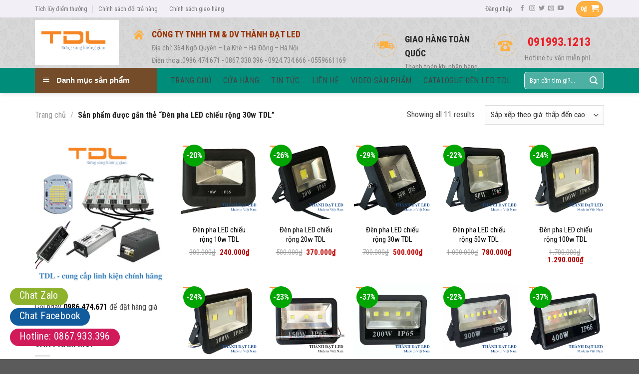

--- FILE ---
content_type: text/html; charset=UTF-8
request_url: https://denledduan.com/tu-khoa/den-pha-led-chieu-rong-30w-tdl/
body_size: 31761
content:
<!DOCTYPE html>
<!--[if IE 9 ]> <html lang="vi" class="ie9 loading-site no-js"> <![endif]-->
<!--[if IE 8 ]> <html lang="vi" class="ie8 loading-site no-js"> <![endif]-->
<!--[if (gte IE 9)|!(IE)]><!--><html lang="vi" class="loading-site no-js"> <!--<![endif]-->
<head>
	<meta charset="UTF-8" />
	<link rel="profile" href="https://gmpg.org/xfn/11" />
	<link rel="pingback" href="https://denledduan.com/xmlrpc.php" />

	<script>(function(html){html.className = html.className.replace(/\bno-js\b/,'js')})(document.documentElement);</script>
<meta name='robots' content='index, follow, max-image-preview:large, max-snippet:-1, max-video-preview:-1' />
	<style>img:is([sizes="auto" i], [sizes^="auto," i]) { contain-intrinsic-size: 3000px 1500px }</style>
	<meta name="viewport" content="width=device-width, initial-scale=1, maximum-scale=1" />
	<!-- This site is optimized with the Yoast SEO plugin v26.8 - https://yoast.com/product/yoast-seo-wordpress/ -->
	<title>Đèn pha LED chiếu rộng 30w TDL - denledduan.com</title>
	<link rel="canonical" href="https://denledduan.com/tu-khoa/den-pha-led-chieu-rong-30w-tdl/" />
	<meta property="og:locale" content="vi_VN" />
	<meta property="og:type" content="article" />
	<meta property="og:title" content="Đèn pha LED chiếu rộng 30w TDL - denledduan.com" />
	<meta property="og:url" content="https://denledduan.com/tu-khoa/den-pha-led-chieu-rong-30w-tdl/" />
	<meta property="og:site_name" content="denledduan.com" />
	<meta name="twitter:card" content="summary_large_image" />
	<script type="application/ld+json" class="yoast-schema-graph">{"@context":"https://schema.org","@graph":[{"@type":"CollectionPage","@id":"https://denledduan.com/tu-khoa/den-pha-led-chieu-rong-30w-tdl/","url":"https://denledduan.com/tu-khoa/den-pha-led-chieu-rong-30w-tdl/","name":"Đèn pha LED chiếu rộng 30w TDL - denledduan.com","isPartOf":{"@id":"https://denledduan.com/#website"},"primaryImageOfPage":{"@id":"https://denledduan.com/tu-khoa/den-pha-led-chieu-rong-30w-tdl/#primaryimage"},"image":{"@id":"https://denledduan.com/tu-khoa/den-pha-led-chieu-rong-30w-tdl/#primaryimage"},"thumbnailUrl":"https://denledduan.com/wp-content/uploads/2023/04/Den-pha-led-chieu-rong-10w-2.png","breadcrumb":{"@id":"https://denledduan.com/tu-khoa/den-pha-led-chieu-rong-30w-tdl/#breadcrumb"},"inLanguage":"vi"},{"@type":"ImageObject","inLanguage":"vi","@id":"https://denledduan.com/tu-khoa/den-pha-led-chieu-rong-30w-tdl/#primaryimage","url":"https://denledduan.com/wp-content/uploads/2023/04/Den-pha-led-chieu-rong-10w-2.png","contentUrl":"https://denledduan.com/wp-content/uploads/2023/04/Den-pha-led-chieu-rong-10w-2.png","width":600,"height":600,"caption":"Đèn pha LED chiếu rộng 10w TDL"},{"@type":"BreadcrumbList","@id":"https://denledduan.com/tu-khoa/den-pha-led-chieu-rong-30w-tdl/#breadcrumb","itemListElement":[{"@type":"ListItem","position":1,"name":"Trang chủ","item":"https://denledduan.com/"},{"@type":"ListItem","position":2,"name":"Đèn pha LED chiếu rộng 30w TDL"}]},{"@type":"WebSite","@id":"https://denledduan.com/#website","url":"https://denledduan.com/","name":"denledduan.com","description":"Bừng sáng không gian","potentialAction":[{"@type":"SearchAction","target":{"@type":"EntryPoint","urlTemplate":"https://denledduan.com/?s={search_term_string}"},"query-input":{"@type":"PropertyValueSpecification","valueRequired":true,"valueName":"search_term_string"}}],"inLanguage":"vi"}]}</script>
	<!-- / Yoast SEO plugin. -->


<link rel='dns-prefetch' href='//fonts.googleapis.com' />
<link rel="alternate" type="application/rss+xml" title="Dòng thông tin denledduan.com &raquo;" href="https://denledduan.com/feed/" />
<link rel="alternate" type="application/rss+xml" title="denledduan.com &raquo; Dòng bình luận" href="https://denledduan.com/comments/feed/" />
<link rel="alternate" type="application/rss+xml" title="Nguồn cấp denledduan.com &raquo; Đèn pha LED chiếu rộng 30w TDL Thẻ" href="https://denledduan.com/tu-khoa/den-pha-led-chieu-rong-30w-tdl/feed/" />
<script type="text/javascript">
/* <![CDATA[ */
window._wpemojiSettings = {"baseUrl":"https:\/\/s.w.org\/images\/core\/emoji\/15.0.3\/72x72\/","ext":".png","svgUrl":"https:\/\/s.w.org\/images\/core\/emoji\/15.0.3\/svg\/","svgExt":".svg","source":{"concatemoji":"https:\/\/denledduan.com\/wp-includes\/js\/wp-emoji-release.min.js?ver=6.7.4"}};
/*! This file is auto-generated */
!function(i,n){var o,s,e;function c(e){try{var t={supportTests:e,timestamp:(new Date).valueOf()};sessionStorage.setItem(o,JSON.stringify(t))}catch(e){}}function p(e,t,n){e.clearRect(0,0,e.canvas.width,e.canvas.height),e.fillText(t,0,0);var t=new Uint32Array(e.getImageData(0,0,e.canvas.width,e.canvas.height).data),r=(e.clearRect(0,0,e.canvas.width,e.canvas.height),e.fillText(n,0,0),new Uint32Array(e.getImageData(0,0,e.canvas.width,e.canvas.height).data));return t.every(function(e,t){return e===r[t]})}function u(e,t,n){switch(t){case"flag":return n(e,"\ud83c\udff3\ufe0f\u200d\u26a7\ufe0f","\ud83c\udff3\ufe0f\u200b\u26a7\ufe0f")?!1:!n(e,"\ud83c\uddfa\ud83c\uddf3","\ud83c\uddfa\u200b\ud83c\uddf3")&&!n(e,"\ud83c\udff4\udb40\udc67\udb40\udc62\udb40\udc65\udb40\udc6e\udb40\udc67\udb40\udc7f","\ud83c\udff4\u200b\udb40\udc67\u200b\udb40\udc62\u200b\udb40\udc65\u200b\udb40\udc6e\u200b\udb40\udc67\u200b\udb40\udc7f");case"emoji":return!n(e,"\ud83d\udc26\u200d\u2b1b","\ud83d\udc26\u200b\u2b1b")}return!1}function f(e,t,n){var r="undefined"!=typeof WorkerGlobalScope&&self instanceof WorkerGlobalScope?new OffscreenCanvas(300,150):i.createElement("canvas"),a=r.getContext("2d",{willReadFrequently:!0}),o=(a.textBaseline="top",a.font="600 32px Arial",{});return e.forEach(function(e){o[e]=t(a,e,n)}),o}function t(e){var t=i.createElement("script");t.src=e,t.defer=!0,i.head.appendChild(t)}"undefined"!=typeof Promise&&(o="wpEmojiSettingsSupports",s=["flag","emoji"],n.supports={everything:!0,everythingExceptFlag:!0},e=new Promise(function(e){i.addEventListener("DOMContentLoaded",e,{once:!0})}),new Promise(function(t){var n=function(){try{var e=JSON.parse(sessionStorage.getItem(o));if("object"==typeof e&&"number"==typeof e.timestamp&&(new Date).valueOf()<e.timestamp+604800&&"object"==typeof e.supportTests)return e.supportTests}catch(e){}return null}();if(!n){if("undefined"!=typeof Worker&&"undefined"!=typeof OffscreenCanvas&&"undefined"!=typeof URL&&URL.createObjectURL&&"undefined"!=typeof Blob)try{var e="postMessage("+f.toString()+"("+[JSON.stringify(s),u.toString(),p.toString()].join(",")+"));",r=new Blob([e],{type:"text/javascript"}),a=new Worker(URL.createObjectURL(r),{name:"wpTestEmojiSupports"});return void(a.onmessage=function(e){c(n=e.data),a.terminate(),t(n)})}catch(e){}c(n=f(s,u,p))}t(n)}).then(function(e){for(var t in e)n.supports[t]=e[t],n.supports.everything=n.supports.everything&&n.supports[t],"flag"!==t&&(n.supports.everythingExceptFlag=n.supports.everythingExceptFlag&&n.supports[t]);n.supports.everythingExceptFlag=n.supports.everythingExceptFlag&&!n.supports.flag,n.DOMReady=!1,n.readyCallback=function(){n.DOMReady=!0}}).then(function(){return e}).then(function(){var e;n.supports.everything||(n.readyCallback(),(e=n.source||{}).concatemoji?t(e.concatemoji):e.wpemoji&&e.twemoji&&(t(e.twemoji),t(e.wpemoji)))}))}((window,document),window._wpemojiSettings);
/* ]]> */
</script>

<link rel='stylesheet' id='dashicons-css' href='https://denledduan.com/wp-includes/css/dashicons.min.css?ver=6.7.4' type='text/css' media='all' />
<link rel='stylesheet' id='menu-icons-extra-css' href='https://denledduan.com/wp-content/plugins/ot-flatsome-vertical-menu/libs/menu-icons/css/extra.min.css?ver=0.12.2' type='text/css' media='all' />
<style id='wp-emoji-styles-inline-css' type='text/css'>

	img.wp-smiley, img.emoji {
		display: inline !important;
		border: none !important;
		box-shadow: none !important;
		height: 1em !important;
		width: 1em !important;
		margin: 0 0.07em !important;
		vertical-align: -0.1em !important;
		background: none !important;
		padding: 0 !important;
	}
</style>
<link rel='stylesheet' id='wp-block-library-css' href='https://denledduan.com/wp-includes/css/dist/block-library/style.min.css?ver=6.7.4' type='text/css' media='all' />
<style id='classic-theme-styles-inline-css' type='text/css'>
/*! This file is auto-generated */
.wp-block-button__link{color:#fff;background-color:#32373c;border-radius:9999px;box-shadow:none;text-decoration:none;padding:calc(.667em + 2px) calc(1.333em + 2px);font-size:1.125em}.wp-block-file__button{background:#32373c;color:#fff;text-decoration:none}
</style>
<style id='global-styles-inline-css' type='text/css'>
:root{--wp--preset--aspect-ratio--square: 1;--wp--preset--aspect-ratio--4-3: 4/3;--wp--preset--aspect-ratio--3-4: 3/4;--wp--preset--aspect-ratio--3-2: 3/2;--wp--preset--aspect-ratio--2-3: 2/3;--wp--preset--aspect-ratio--16-9: 16/9;--wp--preset--aspect-ratio--9-16: 9/16;--wp--preset--color--black: #000000;--wp--preset--color--cyan-bluish-gray: #abb8c3;--wp--preset--color--white: #ffffff;--wp--preset--color--pale-pink: #f78da7;--wp--preset--color--vivid-red: #cf2e2e;--wp--preset--color--luminous-vivid-orange: #ff6900;--wp--preset--color--luminous-vivid-amber: #fcb900;--wp--preset--color--light-green-cyan: #7bdcb5;--wp--preset--color--vivid-green-cyan: #00d084;--wp--preset--color--pale-cyan-blue: #8ed1fc;--wp--preset--color--vivid-cyan-blue: #0693e3;--wp--preset--color--vivid-purple: #9b51e0;--wp--preset--gradient--vivid-cyan-blue-to-vivid-purple: linear-gradient(135deg,rgba(6,147,227,1) 0%,rgb(155,81,224) 100%);--wp--preset--gradient--light-green-cyan-to-vivid-green-cyan: linear-gradient(135deg,rgb(122,220,180) 0%,rgb(0,208,130) 100%);--wp--preset--gradient--luminous-vivid-amber-to-luminous-vivid-orange: linear-gradient(135deg,rgba(252,185,0,1) 0%,rgba(255,105,0,1) 100%);--wp--preset--gradient--luminous-vivid-orange-to-vivid-red: linear-gradient(135deg,rgba(255,105,0,1) 0%,rgb(207,46,46) 100%);--wp--preset--gradient--very-light-gray-to-cyan-bluish-gray: linear-gradient(135deg,rgb(238,238,238) 0%,rgb(169,184,195) 100%);--wp--preset--gradient--cool-to-warm-spectrum: linear-gradient(135deg,rgb(74,234,220) 0%,rgb(151,120,209) 20%,rgb(207,42,186) 40%,rgb(238,44,130) 60%,rgb(251,105,98) 80%,rgb(254,248,76) 100%);--wp--preset--gradient--blush-light-purple: linear-gradient(135deg,rgb(255,206,236) 0%,rgb(152,150,240) 100%);--wp--preset--gradient--blush-bordeaux: linear-gradient(135deg,rgb(254,205,165) 0%,rgb(254,45,45) 50%,rgb(107,0,62) 100%);--wp--preset--gradient--luminous-dusk: linear-gradient(135deg,rgb(255,203,112) 0%,rgb(199,81,192) 50%,rgb(65,88,208) 100%);--wp--preset--gradient--pale-ocean: linear-gradient(135deg,rgb(255,245,203) 0%,rgb(182,227,212) 50%,rgb(51,167,181) 100%);--wp--preset--gradient--electric-grass: linear-gradient(135deg,rgb(202,248,128) 0%,rgb(113,206,126) 100%);--wp--preset--gradient--midnight: linear-gradient(135deg,rgb(2,3,129) 0%,rgb(40,116,252) 100%);--wp--preset--font-size--small: 13px;--wp--preset--font-size--medium: 20px;--wp--preset--font-size--large: 36px;--wp--preset--font-size--x-large: 42px;--wp--preset--spacing--20: 0.44rem;--wp--preset--spacing--30: 0.67rem;--wp--preset--spacing--40: 1rem;--wp--preset--spacing--50: 1.5rem;--wp--preset--spacing--60: 2.25rem;--wp--preset--spacing--70: 3.38rem;--wp--preset--spacing--80: 5.06rem;--wp--preset--shadow--natural: 6px 6px 9px rgba(0, 0, 0, 0.2);--wp--preset--shadow--deep: 12px 12px 50px rgba(0, 0, 0, 0.4);--wp--preset--shadow--sharp: 6px 6px 0px rgba(0, 0, 0, 0.2);--wp--preset--shadow--outlined: 6px 6px 0px -3px rgba(255, 255, 255, 1), 6px 6px rgba(0, 0, 0, 1);--wp--preset--shadow--crisp: 6px 6px 0px rgba(0, 0, 0, 1);}:where(.is-layout-flex){gap: 0.5em;}:where(.is-layout-grid){gap: 0.5em;}body .is-layout-flex{display: flex;}.is-layout-flex{flex-wrap: wrap;align-items: center;}.is-layout-flex > :is(*, div){margin: 0;}body .is-layout-grid{display: grid;}.is-layout-grid > :is(*, div){margin: 0;}:where(.wp-block-columns.is-layout-flex){gap: 2em;}:where(.wp-block-columns.is-layout-grid){gap: 2em;}:where(.wp-block-post-template.is-layout-flex){gap: 1.25em;}:where(.wp-block-post-template.is-layout-grid){gap: 1.25em;}.has-black-color{color: var(--wp--preset--color--black) !important;}.has-cyan-bluish-gray-color{color: var(--wp--preset--color--cyan-bluish-gray) !important;}.has-white-color{color: var(--wp--preset--color--white) !important;}.has-pale-pink-color{color: var(--wp--preset--color--pale-pink) !important;}.has-vivid-red-color{color: var(--wp--preset--color--vivid-red) !important;}.has-luminous-vivid-orange-color{color: var(--wp--preset--color--luminous-vivid-orange) !important;}.has-luminous-vivid-amber-color{color: var(--wp--preset--color--luminous-vivid-amber) !important;}.has-light-green-cyan-color{color: var(--wp--preset--color--light-green-cyan) !important;}.has-vivid-green-cyan-color{color: var(--wp--preset--color--vivid-green-cyan) !important;}.has-pale-cyan-blue-color{color: var(--wp--preset--color--pale-cyan-blue) !important;}.has-vivid-cyan-blue-color{color: var(--wp--preset--color--vivid-cyan-blue) !important;}.has-vivid-purple-color{color: var(--wp--preset--color--vivid-purple) !important;}.has-black-background-color{background-color: var(--wp--preset--color--black) !important;}.has-cyan-bluish-gray-background-color{background-color: var(--wp--preset--color--cyan-bluish-gray) !important;}.has-white-background-color{background-color: var(--wp--preset--color--white) !important;}.has-pale-pink-background-color{background-color: var(--wp--preset--color--pale-pink) !important;}.has-vivid-red-background-color{background-color: var(--wp--preset--color--vivid-red) !important;}.has-luminous-vivid-orange-background-color{background-color: var(--wp--preset--color--luminous-vivid-orange) !important;}.has-luminous-vivid-amber-background-color{background-color: var(--wp--preset--color--luminous-vivid-amber) !important;}.has-light-green-cyan-background-color{background-color: var(--wp--preset--color--light-green-cyan) !important;}.has-vivid-green-cyan-background-color{background-color: var(--wp--preset--color--vivid-green-cyan) !important;}.has-pale-cyan-blue-background-color{background-color: var(--wp--preset--color--pale-cyan-blue) !important;}.has-vivid-cyan-blue-background-color{background-color: var(--wp--preset--color--vivid-cyan-blue) !important;}.has-vivid-purple-background-color{background-color: var(--wp--preset--color--vivid-purple) !important;}.has-black-border-color{border-color: var(--wp--preset--color--black) !important;}.has-cyan-bluish-gray-border-color{border-color: var(--wp--preset--color--cyan-bluish-gray) !important;}.has-white-border-color{border-color: var(--wp--preset--color--white) !important;}.has-pale-pink-border-color{border-color: var(--wp--preset--color--pale-pink) !important;}.has-vivid-red-border-color{border-color: var(--wp--preset--color--vivid-red) !important;}.has-luminous-vivid-orange-border-color{border-color: var(--wp--preset--color--luminous-vivid-orange) !important;}.has-luminous-vivid-amber-border-color{border-color: var(--wp--preset--color--luminous-vivid-amber) !important;}.has-light-green-cyan-border-color{border-color: var(--wp--preset--color--light-green-cyan) !important;}.has-vivid-green-cyan-border-color{border-color: var(--wp--preset--color--vivid-green-cyan) !important;}.has-pale-cyan-blue-border-color{border-color: var(--wp--preset--color--pale-cyan-blue) !important;}.has-vivid-cyan-blue-border-color{border-color: var(--wp--preset--color--vivid-cyan-blue) !important;}.has-vivid-purple-border-color{border-color: var(--wp--preset--color--vivid-purple) !important;}.has-vivid-cyan-blue-to-vivid-purple-gradient-background{background: var(--wp--preset--gradient--vivid-cyan-blue-to-vivid-purple) !important;}.has-light-green-cyan-to-vivid-green-cyan-gradient-background{background: var(--wp--preset--gradient--light-green-cyan-to-vivid-green-cyan) !important;}.has-luminous-vivid-amber-to-luminous-vivid-orange-gradient-background{background: var(--wp--preset--gradient--luminous-vivid-amber-to-luminous-vivid-orange) !important;}.has-luminous-vivid-orange-to-vivid-red-gradient-background{background: var(--wp--preset--gradient--luminous-vivid-orange-to-vivid-red) !important;}.has-very-light-gray-to-cyan-bluish-gray-gradient-background{background: var(--wp--preset--gradient--very-light-gray-to-cyan-bluish-gray) !important;}.has-cool-to-warm-spectrum-gradient-background{background: var(--wp--preset--gradient--cool-to-warm-spectrum) !important;}.has-blush-light-purple-gradient-background{background: var(--wp--preset--gradient--blush-light-purple) !important;}.has-blush-bordeaux-gradient-background{background: var(--wp--preset--gradient--blush-bordeaux) !important;}.has-luminous-dusk-gradient-background{background: var(--wp--preset--gradient--luminous-dusk) !important;}.has-pale-ocean-gradient-background{background: var(--wp--preset--gradient--pale-ocean) !important;}.has-electric-grass-gradient-background{background: var(--wp--preset--gradient--electric-grass) !important;}.has-midnight-gradient-background{background: var(--wp--preset--gradient--midnight) !important;}.has-small-font-size{font-size: var(--wp--preset--font-size--small) !important;}.has-medium-font-size{font-size: var(--wp--preset--font-size--medium) !important;}.has-large-font-size{font-size: var(--wp--preset--font-size--large) !important;}.has-x-large-font-size{font-size: var(--wp--preset--font-size--x-large) !important;}
:where(.wp-block-post-template.is-layout-flex){gap: 1.25em;}:where(.wp-block-post-template.is-layout-grid){gap: 1.25em;}
:where(.wp-block-columns.is-layout-flex){gap: 2em;}:where(.wp-block-columns.is-layout-grid){gap: 2em;}
:root :where(.wp-block-pullquote){font-size: 1.5em;line-height: 1.6;}
</style>
<link rel='stylesheet' id='contact-form-7-css' href='https://denledduan.com/wp-content/plugins/contact-form-7/includes/css/styles.css?ver=6.1.4' type='text/css' media='all' />
<link rel='stylesheet' id='font-awesome-four-css' href='https://denledduan.com/wp-content/plugins/font-awesome-4-menus/css/font-awesome.min.css?ver=4.7.0' type='text/css' media='all' />
<link rel='stylesheet' id='ot-vertical-menu-css-css' href='https://denledduan.com/wp-content/plugins/ot-flatsome-vertical-menu/assets/css/style.css?ver=1.2.3' type='text/css' media='all' />
<link rel='stylesheet' id='toc-screen-css' href='https://denledduan.com/wp-content/plugins/table-of-contents-plus/screen.min.css?ver=2411.1' type='text/css' media='all' />
<style id='woocommerce-inline-inline-css' type='text/css'>
.woocommerce form .form-row .required { visibility: visible; }
</style>
<link rel='stylesheet' id='brands-styles-css' href='https://denledduan.com/wp-content/plugins/woocommerce/assets/css/brands.css?ver=10.3.7' type='text/css' media='all' />
<link rel='stylesheet' id='flatsome-icons-css' href='https://denledduan.com/wp-content/themes/flatsome/assets/css/fl-icons.css?ver=3.12' type='text/css' media='all' />
<link rel='stylesheet' id='flatsome-main-css' href='https://denledduan.com/wp-content/themes/flatsome/assets/css/flatsome.css?ver=3.12.0' type='text/css' media='all' />
<link rel='stylesheet' id='flatsome-shop-css' href='https://denledduan.com/wp-content/themes/flatsome/assets/css/flatsome-shop.css?ver=3.12.0' type='text/css' media='all' />
<link rel='stylesheet' id='flatsome-style-css' href='https://denledduan.com/wp-content/themes/cake/style.css?ver=3.5.2' type='text/css' media='all' />
<link rel='stylesheet' id='flatsome-googlefonts-css' href='//fonts.googleapis.com/css?family=Roboto+Condensed%3Aregular%2C700%2Cregular%2C700%7CDancing+Script%3Aregular%2C400&#038;display=swap&#038;ver=3.9' type='text/css' media='all' />
<script type="text/javascript" src="https://denledduan.com/wp-includes/js/jquery/jquery.min.js?ver=3.7.1" id="jquery-core-js"></script>
<script type="text/javascript" src="https://denledduan.com/wp-includes/js/jquery/jquery-migrate.min.js?ver=3.4.1" id="jquery-migrate-js"></script>
<script type="text/javascript" src="https://denledduan.com/wp-content/plugins/woocommerce/assets/js/jquery-blockui/jquery.blockUI.min.js?ver=2.7.0-wc.10.3.7" id="wc-jquery-blockui-js" defer="defer" data-wp-strategy="defer"></script>
<script type="text/javascript" id="wc-add-to-cart-js-extra">
/* <![CDATA[ */
var wc_add_to_cart_params = {"ajax_url":"\/wp-admin\/admin-ajax.php","wc_ajax_url":"\/?wc-ajax=%%endpoint%%","i18n_view_cart":"Xem gi\u1ecf h\u00e0ng","cart_url":"https:\/\/denledduan.com\/gio-hang\/","is_cart":"","cart_redirect_after_add":"no"};
/* ]]> */
</script>
<script type="text/javascript" src="https://denledduan.com/wp-content/plugins/woocommerce/assets/js/frontend/add-to-cart.min.js?ver=10.3.7" id="wc-add-to-cart-js" defer="defer" data-wp-strategy="defer"></script>
<script type="text/javascript" src="https://denledduan.com/wp-content/plugins/woocommerce/assets/js/js-cookie/js.cookie.min.js?ver=2.1.4-wc.10.3.7" id="wc-js-cookie-js" defer="defer" data-wp-strategy="defer"></script>
<script type="text/javascript" id="woocommerce-js-extra">
/* <![CDATA[ */
var woocommerce_params = {"ajax_url":"\/wp-admin\/admin-ajax.php","wc_ajax_url":"\/?wc-ajax=%%endpoint%%","i18n_password_show":"Hi\u1ec3n th\u1ecb m\u1eadt kh\u1ea9u","i18n_password_hide":"\u1ea8n m\u1eadt kh\u1ea9u"};
/* ]]> */
</script>
<script type="text/javascript" src="https://denledduan.com/wp-content/plugins/woocommerce/assets/js/frontend/woocommerce.min.js?ver=10.3.7" id="woocommerce-js" defer="defer" data-wp-strategy="defer"></script>
<link rel="https://api.w.org/" href="https://denledduan.com/wp-json/" /><link rel="alternate" title="JSON" type="application/json" href="https://denledduan.com/wp-json/wp/v2/product_tag/817" /><link rel="EditURI" type="application/rsd+xml" title="RSD" href="https://denledduan.com/xmlrpc.php?rsd" />
<meta name="generator" content="WordPress 6.7.4" />
<meta name="generator" content="WooCommerce 10.3.7" />
<meta name="google-site-verification" content="ifCsk5CUV97iP0rt4zHXEbbWdocvytr0kjIxsvhejlw" />


<!-- Google tag (gtag.js) -->
<script async src="https://www.googletagmanager.com/gtag/js?id=G-FRJR32MNDM"></script>
<script>
  window.dataLayer = window.dataLayer || [];
  function gtag(){dataLayer.push(arguments);}
  gtag('js', new Date());

  gtag('config', 'G-FRJR32MNDM');
</script>


<!-- Google Tag Manager -->
<script>(function(w,d,s,l,i){w[l]=w[l]||[];w[l].push({'gtm.start':
new Date().getTime(),event:'gtm.js'});var f=d.getElementsByTagName(s)[0],
j=d.createElement(s),dl=l!='dataLayer'?'&l='+l:'';j.async=true;j.src=
'https://www.googletagmanager.com/gtm.js?id='+i+dl;f.parentNode.insertBefore(j,f);
})(window,document,'script','dataLayer','GTM-W2QCH4XZ');</script>
<!-- End Google Tag Manager -->

<!-- This website runs the Product Feed PRO for WooCommerce by AdTribes.io plugin - version woocommercesea_option_installed_version -->
<style>.bg{opacity: 0; transition: opacity 1s; -webkit-transition: opacity 1s;} .bg-loaded{opacity: 1;}</style><!--[if IE]><link rel="stylesheet" type="text/css" href="https://denledduan.com/wp-content/themes/flatsome/assets/css/ie-fallback.css"><script src="//cdnjs.cloudflare.com/ajax/libs/html5shiv/3.6.1/html5shiv.js"></script><script>var head = document.getElementsByTagName('head')[0],style = document.createElement('style');style.type = 'text/css';style.styleSheet.cssText = ':before,:after{content:none !important';head.appendChild(style);setTimeout(function(){head.removeChild(style);}, 0);</script><script src="https://denledduan.com/wp-content/themes/flatsome/assets/libs/ie-flexibility.js"></script><![endif]-->	<noscript><style>.woocommerce-product-gallery{ opacity: 1 !important; }</style></noscript>
	<link rel="icon" href="https://denledduan.com/wp-content/uploads/2022/12/cropped-808bdbe9e1fa26a47feb-32x32.jpg" sizes="32x32" />
<link rel="icon" href="https://denledduan.com/wp-content/uploads/2022/12/cropped-808bdbe9e1fa26a47feb-192x192.jpg" sizes="192x192" />
<link rel="apple-touch-icon" href="https://denledduan.com/wp-content/uploads/2022/12/cropped-808bdbe9e1fa26a47feb-180x180.jpg" />
<meta name="msapplication-TileImage" content="https://denledduan.com/wp-content/uploads/2022/12/cropped-808bdbe9e1fa26a47feb-270x270.jpg" />
<style id="custom-css" type="text/css">:root {--primary-color: #FEB041;}.full-width .ubermenu-nav, .container, .row{max-width: 1170px}.row.row-collapse{max-width: 1140px}.row.row-small{max-width: 1162.5px}.row.row-large{max-width: 1200px}.sticky-add-to-cart--active, #wrapper,#main,#main.dark{background-color: #ffffff}.header-main{height: 101px}#logo img{max-height: 101px}#logo{width:168px;}.header-bottom{min-height: 50px}.header-top{min-height: 35px}.transparent .header-main{height: 265px}.transparent #logo img{max-height: 265px}.has-transparent + .page-title:first-of-type,.has-transparent + #main > .page-title,.has-transparent + #main > div > .page-title,.has-transparent + #main .page-header-wrapper:first-of-type .page-title{padding-top: 345px;}.header.show-on-scroll,.stuck .header-main{height:70px!important}.stuck #logo img{max-height: 70px!important}.search-form{ width: 93%;}.header-bg-color, .header-wrapper {background-color: rgba(178,178,178,0.51)}.header-bg-image {background-image: url('https://denledduan.com/wp-content/uploads/2017/10/header-bg.jpg');}.header-bg-image {background-repeat: repeat;}.header-bottom {background-color: #008e7b}.header-main .nav > li > a{line-height: 25px }.stuck .header-main .nav > li > a{line-height: 50px }.header-bottom-nav > li > a{line-height: 17px }@media (max-width: 549px) {.header-main{height: 47px}#logo img{max-height: 47px}}.nav-dropdown{font-size:100%}.header-top{background-color:#F3EFF6!important;}.blog-wrapper{background-color: #d6d6d6;}/* Color */.accordion-title.active, .has-icon-bg .icon .icon-inner,.logo a, .primary.is-underline, .primary.is-link, .badge-outline .badge-inner, .nav-outline > li.active> a,.nav-outline >li.active > a, .cart-icon strong,[data-color='primary'], .is-outline.primary{color: #FEB041;}/* Color !important */[data-text-color="primary"]{color: #FEB041!important;}/* Background Color */[data-text-bg="primary"]{background-color: #FEB041;}/* Background */.scroll-to-bullets a,.featured-title, .label-new.menu-item > a:after, .nav-pagination > li > .current,.nav-pagination > li > span:hover,.nav-pagination > li > a:hover,.has-hover:hover .badge-outline .badge-inner,button[type="submit"], .button.wc-forward:not(.checkout):not(.checkout-button), .button.submit-button, .button.primary:not(.is-outline),.featured-table .title,.is-outline:hover, .has-icon:hover .icon-label,.nav-dropdown-bold .nav-column li > a:hover, .nav-dropdown.nav-dropdown-bold > li > a:hover, .nav-dropdown-bold.dark .nav-column li > a:hover, .nav-dropdown.nav-dropdown-bold.dark > li > a:hover, .is-outline:hover, .tagcloud a:hover,.grid-tools a, input[type='submit']:not(.is-form), .box-badge:hover .box-text, input.button.alt,.nav-box > li > a:hover,.nav-box > li.active > a,.nav-pills > li.active > a ,.current-dropdown .cart-icon strong, .cart-icon:hover strong, .nav-line-bottom > li > a:before, .nav-line-grow > li > a:before, .nav-line > li > a:before,.banner, .header-top, .slider-nav-circle .flickity-prev-next-button:hover svg, .slider-nav-circle .flickity-prev-next-button:hover .arrow, .primary.is-outline:hover, .button.primary:not(.is-outline), input[type='submit'].primary, input[type='submit'].primary, input[type='reset'].button, input[type='button'].primary, .badge-inner{background-color: #FEB041;}/* Border */.nav-vertical.nav-tabs > li.active > a,.scroll-to-bullets a.active,.nav-pagination > li > .current,.nav-pagination > li > span:hover,.nav-pagination > li > a:hover,.has-hover:hover .badge-outline .badge-inner,.accordion-title.active,.featured-table,.is-outline:hover, .tagcloud a:hover,blockquote, .has-border, .cart-icon strong:after,.cart-icon strong,.blockUI:before, .processing:before,.loading-spin, .slider-nav-circle .flickity-prev-next-button:hover svg, .slider-nav-circle .flickity-prev-next-button:hover .arrow, .primary.is-outline:hover{border-color: #FEB041}.nav-tabs > li.active > a{border-top-color: #FEB041}.widget_shopping_cart_content .blockUI.blockOverlay:before { border-left-color: #FEB041 }.woocommerce-checkout-review-order .blockUI.blockOverlay:before { border-left-color: #FEB041 }/* Fill */.slider .flickity-prev-next-button:hover svg,.slider .flickity-prev-next-button:hover .arrow{fill: #FEB041;}/* Background Color */[data-icon-label]:after, .secondary.is-underline:hover,.secondary.is-outline:hover,.icon-label,.button.secondary:not(.is-outline),.button.alt:not(.is-outline), .badge-inner.on-sale, .button.checkout, .single_add_to_cart_button, .current .breadcrumb-step{ background-color:#744c29; }[data-text-bg="secondary"]{background-color: #744c29;}/* Color */.secondary.is-underline,.secondary.is-link, .secondary.is-outline,.stars a.active, .star-rating:before, .woocommerce-page .star-rating:before,.star-rating span:before, .color-secondary{color: #744c29}/* Color !important */[data-text-color="secondary"]{color: #744c29!important;}/* Border */.secondary.is-outline:hover{border-color:#744c29}body{font-size: 100%;}@media screen and (max-width: 549px){body{font-size: 132%;}}body{font-family:"Roboto Condensed", sans-serif}body{font-weight: 0}body{color: #474747}.nav > li > a {font-family:"Roboto Condensed", sans-serif;}.mobile-sidebar-levels-2 .nav > li > ul > li > a {font-family:"Roboto Condensed", sans-serif;}.nav > li > a {font-weight: 700;}.mobile-sidebar-levels-2 .nav > li > ul > li > a {font-weight: 700;}h1,h2,h3,h4,h5,h6,.heading-font, .off-canvas-center .nav-sidebar.nav-vertical > li > a{font-family: "Roboto Condensed", sans-serif;}h1,h2,h3,h4,h5,h6,.heading-font,.banner h1,.banner h2{font-weight: 700;}h1,h2,h3,h4,h5,h6,.heading-font{color: #0A0A0A;}.alt-font{font-family: "Dancing Script", sans-serif;}.alt-font{font-weight: 400!important;}.header:not(.transparent) .header-bottom-nav.nav > li > a{color: #424242;}a{color: #744C29;}a:hover{color: #FEB041;}.tagcloud a:hover{border-color: #FEB041;background-color: #FEB041;}.widget a{color: #0A0202;}.widget a:hover{color: #744C29;}.widget .tagcloud a:hover{border-color: #744C29; background-color: #744C29;}.badge-inner.on-sale{background-color: #00A502}.badge-inner.new-bubble{background-color: #079600}.star-rating span:before,.star-rating:before, .woocommerce-page .star-rating:before, .stars a:hover:after, .stars a.active:after{color: #DD9933}@media screen and (min-width: 550px){.products .box-vertical .box-image{min-width: 300px!important;width: 300px!important;}}.page-title-small + main .product-container > .row{padding-top:0;}/* Custom CSS */.header-bottom input.search-field{border: 1px solid #ffffff !important;color: #ffffff !important;}.header-bottom input.search-field::placeholder ,.header-bottom input.search-field:-ms-input-placeholder,.header-bottom input.search-field::-ms-input-placeholder{color: #ffffff!important;opacity: 1; /* Firefox */}.row.slider{ overflow-x: hidden !important;}.chatbuttons {width:100%;padding:0px;margin:0px;margin-bottom:8px;}.chatbuttons a{width:48%;padding:0px;margin:0.5%;display:inline-block;}.chatbuttons a img{width:100%;padding:0px;margin:0px;}/* Custom CSS Tablet */@media (max-width: 849px){.slider_column{width:100% !important;max-width:100%!important;margin:0px !important;-ms-flex-preferred-size: 100%;flex-basis: 100%;}}.label-new.menu-item > a:after{content:"New";}.label-hot.menu-item > a:after{content:"Hot";}.label-sale.menu-item > a:after{content:"Sale";}.label-popular.menu-item > a:after{content:"Popular";}</style>		<style type="text/css" id="wp-custom-css">
			/*
Bạn có thể thêm CSS ở đây.

Nhấp chuột vào biểu tượng trợ giúp phía trên để tìm hiểu thêm.
*/
#wide-nav > .flex-row > .flex-left{width: 25%;
    max-width: 294px;
    margin-right: 15px;
}
#mega-menu-wrap{background: #744c29; height: 50px;}
#mega-menu-title{padding: 13px 0 10px 15px;}
#mega_menu > li > a{padding-left:10px}
.menu-item img._before{margin-right: 10px}
#mega_menu > li >a>span{color:black}
#mega_menu li a{padding: 11px 15px;}
.header:not(.transparent) .header-bottom-nav.nav > li > a {
    color: #424242;
    font-weight: normal;}
#mega-menu-title{    font-family: "Roboto", sans-serif;}
.slider .tin-tuc .box-text h5{font-weight: normal;
    color: #464646;}
.box-blog-post .is-divider{display:none}
.slider .tin-tuc .col{    padding: 0 15px 0px;}
.slider .tin-tuc .box-vertical .box-text{padding-right:0; padding-left:10px;     vertical-align: top;    padding-top: .7em;    padding-bottom: 17px; text-align: justify}
.slider .tin-tuc .box-vertical{    padding-bottom: 1px}

.nav-dark .form-flat input:not([type="submit"]){    background-color: rgba(255, 255, 255, 0.3) !important;
    border-color: rgba(255,255,255,0.09);
    color: #FFF;
    height: 35px;
    border-radius: 6px;
    margin-left: 3px;}
.sp-noi-bat .title .col{    padding: 0 15px 10px;}
 .badge-container{margin:5px}
 .badge-inner.on-sale {
    background-color: #00A502;
    border-radius: 99px;}
 .price-wrapper .price ins span{color:#bc0000; font-size:15px}
 .price-wrapper del span{color:gray; font-size:15px}
.title-wrapper a{color: black}
.title-wrapper a:hover{color:#fac100}
.price-wrapper span.amount{ font-size:15px}
 span.amount{color:#bc0000}
 .title-wrapper{height: 50px; overflow: hidden; font-size:15px}
.sp-noi-bat .product .box-text{padding-bottom: 0;}
.sp-noi-bat .product .flickity-prev-next-button.next, .sp-noi-bat .product .flickity-prev-next-button.previous {top:20px}
.sp-noi-bat .product .flickity-viewport>.flickity-slider>.col{padding: 10px; background: white}
.sp-noi-bat .product .banner-image {padding:0}
.catelogy .row .col{    padding: 0 9.8px 0px;}
.catelogy .row .sidebar{border: 1px solid  #ececec; padding:0px}
.catelogy .row .sidebar a{color: black}
.catelogy .row .sidebar ul.menu>li>a{padding: 8px 0}
.catelogy .row .sidebar ul.menu>li{margin-left:10px; margin-right:10px}
.catelogy .row .sidebar .col-inner ul li{margin-left:10px;}
.catelogy .row .product{border-top: 1px solid  #ececec;border-right: 1px solid  #ececec;border-bottom: 1px solid  #ececec;padding-top:10px}
.catelogy .row .product .col{border:none;padding-top:0px}
.cam-ket .row-large>.col{    padding: 0 30px 10px;}
.footer .row .thong-tin-chung a, .footer .row .danh-muc a{color:#474747}
.footer .row .danh-muc a:hover{color:#FEB041}
.footer .row .danh-muc .col-inner ul li{margin-left:0;    border-bottom: 1px dotted #d4d4d4;}
.footer .row .san-pham .row-small>.col{padding: 0 9.8px 0px;}
.footer .row .san-pham .title-wrapper a{font-size:14px}
.footer .row-small>.col{padding: 0 9.8px 0px;}
.footer .row .san-pham .badge-container{display:none}
.footer .row p{margin-bottom:0}
.breadcrumbs{text-transform: none;}
.breadcrumb a{color:rgb(250, 193, 0)}
.product-main .price-wrapper span.amount{font-size:25px}
.product-footer .woocommerce-tabs>.nav-line:not(.nav-vertical){background: #f3f3f3;
    border-bottom: 1px solid #fac100;}
.product-footer .nav>li{    margin: 0; font-size:20px;}
.product-footer .nav>li a{padding-left:10px; padding-right:10px;  font-weight: normal }
.product-footer .nav>li.active>a{    background: #fac100;}
.note-san-pham{border: 1px solid #dadada;
    border-radius: 4px;
    padding: 10px;
    margin-bottom: 10px;}
.product-main{padding: 0px 0;}
.product-main .col{padding: 0 15px 10px;}
span.widget-title{font-size: 18px;
    letter-spacing: 0;
    color: black;}
#product-sidebar .adress-sidebar{border: 1px solid #dadada; padding:10px; border-radius: 10px}
.article-inner .entry-image img,  footer.entry-meta{display:none}
.article-inner .badge.post-date{display:none}
@media (max-width: 549px){.header-top{display:none} .slider .tin-tuc{display:none !important}}		</style>
		</head>

<body data-rsssl=1 class="archive tax-product_tag term-den-pha-led-chieu-rong-30w-tdl term-817 theme-flatsome ot-vertical-menu ot-submenu-top ot-menu-show-home woocommerce woocommerce-page woocommerce-no-js header-shadow lightbox nav-dropdown-has-arrow">


<a class="skip-link screen-reader-text" href="#main">Skip to content</a>

<div id="wrapper">

	
	<header id="header" class="header has-sticky sticky-jump">
		<div class="header-wrapper">
			<div id="top-bar" class="header-top hide-for-sticky hide-for-medium">
    <div class="flex-row container">
      <div class="flex-col hide-for-medium flex-left">
          <ul class="nav nav-left medium-nav-center nav-small  nav-divided">
              <li id="menu-item-126" class="menu-item menu-item-type-post_type menu-item-object-page menu-item-126"><a href="https://denledduan.com/tich-luy-diem-thuong/" class="nav-top-link">Tích lũy điểm thưởng</a></li>
<li id="menu-item-127" class="menu-item menu-item-type-post_type menu-item-object-page menu-item-127"><a href="https://denledduan.com/chinh-sach-doi-tra-hang/" class="nav-top-link">Chính sách đổi trả hàng</a></li>
<li id="menu-item-128" class="menu-item menu-item-type-post_type menu-item-object-page menu-item-128"><a href="https://denledduan.com/chinh-sach-giao-hang/" class="nav-top-link">Chính sách giao hàng</a></li>
          </ul>
      </div>

      <div class="flex-col hide-for-medium flex-center">
          <ul class="nav nav-center nav-small  nav-divided">
                        </ul>
      </div>

      <div class="flex-col hide-for-medium flex-right">
         <ul class="nav top-bar-nav nav-right nav-small  nav-divided">
              <li class="account-item has-icon
    "
>

<a href="https://denledduan.com/tai-khoan/"
    class="nav-top-link nav-top-not-logged-in "
    data-open="#login-form-popup"  >
    <span>
    Đăng nhập      </span>
  
</a>



</li>
<li class="html header-social-icons ml-0">
	<div class="social-icons follow-icons" ><a href="https://www.facebook.com/fanpagetuyentran" target="_blank" data-label="Facebook"  rel="noopener noreferrer nofollow" class="icon plain facebook tooltip" title="Follow on Facebook"><i class="icon-facebook" ></i></a><a href="http://url" target="_blank" rel="noopener noreferrer nofollow" data-label="Instagram" class="icon plain  instagram tooltip" title="Follow on Instagram"><i class="icon-instagram" ></i></a><a href="http://url" target="_blank"  data-label="Twitter"  rel="noopener noreferrer nofollow" class="icon plain  twitter tooltip" title="Follow on Twitter"><i class="icon-twitter" ></i></a><a href="mailto:your@email" data-label="E-mail"  rel="nofollow" class="icon plain  email tooltip" title="Send us an email"><i class="icon-envelop" ></i></a><a href="https://www.youtube.com/@denledTDLVietNam" target="_blank" rel="noopener noreferrer nofollow" data-label="YouTube" class="icon plain  youtube tooltip" title="Follow on YouTube"><i class="icon-youtube" ></i></a></div></li><li class="cart-item has-icon has-dropdown">
<div class="header-button">
<a href="https://denledduan.com/gio-hang/" title="Giỏ hàng" class="header-cart-link icon primary button circle is-small">


<span class="header-cart-title">
          <span class="cart-price"><span class="woocommerce-Price-amount amount"><bdi>0<span class="woocommerce-Price-currencySymbol">&#8363;</span></bdi></span></span>
  </span>

    <i class="icon-shopping-cart"
    data-icon-label="0">
  </i>
  </a>
</div>
 <ul class="nav-dropdown nav-dropdown-default">
    <li class="html widget_shopping_cart">
      <div class="widget_shopping_cart_content">
        

	<p class="woocommerce-mini-cart__empty-message">Chưa có sản phẩm trong giỏ hàng.</p>


      </div>
    </li>
     </ul>

</li>
          </ul>
      </div>

      
    </div>
</div>
<div id="masthead" class="header-main hide-for-sticky">
      <div class="header-inner flex-row container logo-left medium-logo-center" role="navigation">

          <!-- Logo -->
          <div id="logo" class="flex-col logo">
            <!-- Header logo -->
<a href="https://denledduan.com/" title="denledduan.com - Bừng sáng không gian" rel="home">
    <img width="168" height="101" src="https://denledduan.com/wp-content/uploads/2022/12/Thanh-Dat-LED.jpg" class="header_logo header-logo" alt="denledduan.com"/><img  width="168" height="101" src="https://denledduan.com/wp-content/uploads/2022/12/Thanh-Dat-LED.jpg" class="header-logo-dark" alt="denledduan.com"/></a>
          </div>

          <!-- Mobile Left Elements -->
          <div class="flex-col show-for-medium flex-left">
            <ul class="mobile-nav nav nav-left ">
              <li class="nav-icon has-icon">
  		<a href="#" data-open="#main-menu" data-pos="left" data-bg="main-menu-overlay" data-color="" class="is-small" aria-label="Menu" aria-controls="main-menu" aria-expanded="false">
		
		  <i class="icon-menu" ></i>
		  		</a>
	</li>            </ul>
          </div>

          <!-- Left Elements -->
          <div class="flex-col hide-for-medium flex-left
            flex-grow">
            <ul class="header-nav header-nav-main nav nav-left  nav-uppercase" >
              <li class="header-block"><div class="header-block-block-1"><div class="row row-small"  id="row-1233268389">


	<div id="col-486552" class="col medium-6 small-12 large-6"  >
		<div class="col-inner"  >
			
			

	<div id="gap-2081409598" class="gap-element clearfix" style="display:block; height:auto;">
		
<style>
#gap-2081409598 {
  padding-top: 20px;
}
</style>
	</div>
	


		<div class="icon-box featured-box icon-box-left text-left"  >
					<div class="icon-box-img" style="width: 20px">
				<div class="icon">
					<div class="icon-inner" >
						<img width="300" height="300" src="https://denledduan.com/wp-content/uploads/2017/10/icon-home-300x300.png" class="attachment-medium size-medium" alt="" decoding="async" fetchpriority="high" srcset="https://denledduan.com/wp-content/uploads/2017/10/icon-home-300x300.png 300w, https://denledduan.com/wp-content/uploads/2017/10/icon-home-100x100.png 100w, https://denledduan.com/wp-content/uploads/2017/10/icon-home-150x150.png 150w, https://denledduan.com/wp-content/uploads/2017/10/icon-home.png 338w" sizes="(max-width: 300px) 100vw, 300px" />					</div>
				</div>
			</div>
				<div class="icon-box-text last-reset">
									

<p><span style="font-size: 110%;"><strong><span style="color: #993300;">CÔNG TY TNHH TM &amp; DV THÀNH ĐẠT LED</span></strong></span></p>
<p><span style="font-size: 90%;"><span style="color: #808080;">Địa chỉ: 364 Ngô Quyền – La Khê – Hà Đông – Hà Nội.<br />Điện thoại:0986.474.671 - 0867.330.396 - 0924.734.666 - 0559661169</span></span></p>

		</div>
	</div>
	
	

		</div>
			</div>

	

	<div id="col-1322228114" class="col medium-3 small-12 large-3"  >
		<div class="col-inner"  >
			
			

	<div id="gap-1412331110" class="gap-element clearfix" style="display:block; height:auto;">
		
<style>
#gap-1412331110 {
  padding-top: 30px;
}
</style>
	</div>
	


		<div class="icon-box featured-box icon-box-left text-left"  >
					<div class="icon-box-img" style="width: 46px">
				<div class="icon">
					<div class="icon-inner" >
						<img width="300" height="300" src="https://denledduan.com/wp-content/uploads/2017/10/free-ship-300x300.png" class="attachment-medium size-medium" alt="" decoding="async" srcset="https://denledduan.com/wp-content/uploads/2017/10/free-ship-300x300.png 300w, https://denledduan.com/wp-content/uploads/2017/10/free-ship-100x100.png 100w, https://denledduan.com/wp-content/uploads/2017/10/free-ship-150x150.png 150w, https://denledduan.com/wp-content/uploads/2017/10/free-ship.png 338w" sizes="(max-width: 300px) 100vw, 300px" />					</div>
				</div>
			</div>
				<div class="icon-box-text last-reset">
									

<p style="text-align: left;"><span style="color: #282828; font-size: 110%;"><strong>GIAO HÀNG TOÀN QUỐC</strong></span><br /><span style="font-size: 90%; color: #808080;">Thanh toán khi nhận hàng </span></p>

		</div>
	</div>
	
	

		</div>
			</div>

	

	<div id="col-1074035627" class="col medium-3 small-12 large-3"  >
		<div class="col-inner"  >
			
			

	<div id="gap-208447412" class="gap-element clearfix" style="display:block; height:auto;">
		
<style>
#gap-208447412 {
  padding-top: 30px;
}
</style>
	</div>
	


		<div class="icon-box featured-box icon-box-left text-left"  >
					<div class="icon-box-img" style="width: 46px">
				<div class="icon">
					<div class="icon-inner" >
						<img width="300" height="300" src="https://denledduan.com/wp-content/uploads/2017/10/hotline-icon-300x300.png" class="attachment-medium size-medium" alt="" decoding="async" srcset="https://denledduan.com/wp-content/uploads/2017/10/hotline-icon-300x300.png 300w, https://denledduan.com/wp-content/uploads/2017/10/hotline-icon-100x100.png 100w, https://denledduan.com/wp-content/uploads/2017/10/hotline-icon-150x150.png 150w, https://denledduan.com/wp-content/uploads/2017/10/hotline-icon.png 338w" sizes="(max-width: 300px) 100vw, 300px" />					</div>
				</div>
			</div>
				<div class="icon-box-text last-reset">
									

<p style="text-align: left;"><span style="font-size: 150%; color: #ed1c24;"> <strong>091993.1213</strong></span><br /><span style="font-size: 90%; color: #808080;">Hotline tư vấn miễn phí</span></p>

		</div>
	</div>
	
	

		</div>
			</div>

	

</div></div></li>            </ul>
          </div>

          <!-- Right Elements -->
          <div class="flex-col hide-for-medium flex-right">
            <ul class="header-nav header-nav-main nav nav-right  nav-uppercase">
                          </ul>
          </div>

          <!-- Mobile Right Elements -->
          <div class="flex-col show-for-medium flex-right">
            <ul class="mobile-nav nav nav-right ">
              <li class="cart-item has-icon">

<div class="header-button">      <a href="https://denledduan.com/gio-hang/" class="header-cart-link off-canvas-toggle nav-top-link icon primary button circle is-small" data-open="#cart-popup" data-class="off-canvas-cart" title="Giỏ hàng" data-pos="right">
  
    <i class="icon-shopping-cart"
    data-icon-label="0">
  </i>
  </a>
</div>

  <!-- Cart Sidebar Popup -->
  <div id="cart-popup" class="mfp-hide widget_shopping_cart">
  <div class="cart-popup-inner inner-padding">
      <div class="cart-popup-title text-center">
          <h4 class="uppercase">Giỏ hàng</h4>
          <div class="is-divider"></div>
      </div>
      <div class="widget_shopping_cart_content">
          

	<p class="woocommerce-mini-cart__empty-message">Chưa có sản phẩm trong giỏ hàng.</p>


      </div>
             <div class="cart-sidebar-content relative"></div>  </div>
  </div>

</li>
            </ul>
          </div>

      </div>
     
      </div><div id="wide-nav" class="header-bottom wide-nav nav-dark flex-has-center">
    <div class="flex-row container">

                        <div class="flex-col hide-for-medium flex-left">
                <ul class="nav header-nav header-bottom-nav nav-left  nav-pills nav-size-large nav-uppercase">
                                <div id="mega-menu-wrap"
                 class="ot-vm-hover">
                <div id="mega-menu-title">
                    <i class="icon-menu"></i> Danh mục sản phẩm                </div>
				<ul id="mega_menu" class="sf-menu sf-vertical"><li id="menu-item-209" class="menu-item menu-item-type-custom menu-item-object-custom menu-item-has-children menu-item-209"><a href="https://denledduan.com/danh-muc/den-led-duong-pho-tdl/">ĐÈN ĐƯỜNG LED TDL</a>
<ul class="sub-menu">
	<li id="menu-item-812" class="menu-item menu-item-type-custom menu-item-object-custom menu-item-812"><a href="https://denledduan.com/danh-muc/den-led-duong-pho-tdl/den-duong-led-30w/">ĐÈN ĐƯỜNG LED 30W TDL</a></li>
	<li id="menu-item-813" class="menu-item menu-item-type-custom menu-item-object-custom menu-item-813"><a href="https://denledduan.com/danh-muc/den-led-duong-pho-tdl/den-duong-led-50w-tdl/">ĐÈN ĐƯỜNG LED 50W TDL</a></li>
	<li id="menu-item-817" class="menu-item menu-item-type-custom menu-item-object-custom menu-item-817"><a href="https://denledduan.com/danh-muc/den-led-duong-pho-tdl/den-duong-led-100w-tdl/">ĐÈN ĐƯỜNG LED 100W TDL</a></li>
	<li id="menu-item-815" class="menu-item menu-item-type-custom menu-item-object-custom menu-item-815"><a href="https://denledduan.com/danh-muc/den-led-duong-pho-tdl/den-duong-led-110w-tdl/">ĐÈN ĐƯỜNG LED 110W TDL</a></li>
	<li id="menu-item-811" class="menu-item menu-item-type-custom menu-item-object-custom menu-item-811"><a href="https://denledduan.com/danh-muc/den-led-duong-pho-tdl/den-duong-led-120w-tdl/">ĐÈN ĐƯỜNG LED 120W TDL</a></li>
	<li id="menu-item-818" class="menu-item menu-item-type-custom menu-item-object-custom menu-item-818"><a href="https://denledduan.com/danh-muc/den-led-duong-pho-tdl/den-duong-led-150w-tdl/">ĐÈN ĐƯỜNG LED 150W TDL</a></li>
	<li id="menu-item-816" class="menu-item menu-item-type-custom menu-item-object-custom menu-item-816"><a href="https://denledduan.com/danh-muc/den-led-duong-pho-tdl/den-duong-led-200w-tdl/">ĐÈN ĐƯỜNG LED 200W TDL</a></li>
	<li id="menu-item-814" class="menu-item menu-item-type-custom menu-item-object-custom menu-item-814"><a href="https://denledduan.com/danh-muc/den-led-duong-pho-tdl/den-duong-led-220w-tdl/">ĐÈN ĐƯỜNG LED 220W TDL</a></li>
	<li id="menu-item-1052" class="menu-item menu-item-type-taxonomy menu-item-object-product_cat menu-item-1052"><a href="https://denledduan.com/danh-muc/den-led-duong-pho-tdl/den-duong-led-250w-tdl/">ĐÈN ĐƯỜNG LED 250W TDL</a></li>
	<li id="menu-item-7560" class="menu-item menu-item-type-custom menu-item-object-custom menu-item-7560"><a href="https://denledduan.com/danh-muc/den-duong-du-an/">ĐÈN ĐƯỜNG DỰ ÁN</a></li>
</ul>
</li>
<li id="menu-item-1095" class="menu-item menu-item-type-taxonomy menu-item-object-product_cat menu-item-has-children menu-item-1095"><a href="https://denledduan.com/danh-muc/den-pha-led-ngoai-troi-tdl/">ĐÈN PHA LED NGOÀI TRỜI TDL</a>
<ul class="sub-menu">
	<li id="menu-item-1101" class="menu-item menu-item-type-taxonomy menu-item-object-product_cat menu-item-1101"><a href="https://denledduan.com/danh-muc/den-pha-led-ngoai-troi-tdl/den-pha-led-module-tdl/">ĐÈN PHA LED MODULE TDL</a></li>
	<li id="menu-item-1103" class="menu-item menu-item-type-taxonomy menu-item-object-product_cat menu-item-has-children menu-item-1103"><a href="https://denledduan.com/danh-muc/den-pha-led-ngoai-troi-tdl/den-pha-led-san-the-thao-tdl/">ĐÈN PHA LED SÂN THỂ THAO TDL</a>
	<ul class="sub-menu">
		<li id="menu-item-6623" class="menu-item menu-item-type-custom menu-item-object-custom menu-item-6623"><a href="https://denledduan.com/danh-muc/den-pha-led-ngoai-troi-tdl/den-pha-led-san-the-thao-tdl/den-pha-led-san-tennis/">ĐÈN LED SÂN TENNIS</a></li>
		<li id="menu-item-6622" class="menu-item menu-item-type-custom menu-item-object-custom menu-item-6622"><a href="https://denledduan.com/danh-muc/den-pha-led-ngoai-troi-tdl/den-pha-led-san-the-thao-tdl/den-pha-led-san-bong/">ĐÈN PHA SÂN BÓNG ĐÁ MINI</a></li>
		<li id="menu-item-7418" class="menu-item menu-item-type-custom menu-item-object-custom menu-item-7418"><a href="https://denledduan.com/danh-muc/den-pha-san-pickleball/">ĐÈN PHA SÂN PICKLEBALL</a></li>
	</ul>
</li>
	<li id="menu-item-1099" class="menu-item menu-item-type-taxonomy menu-item-object-product_cat menu-item-1099"><a href="https://denledduan.com/danh-muc/den-pha-led-ngoai-troi-tdl/den-pha-led-coc-tdl/">ĐÈN PHA LED CỐC TDL</a></li>
	<li id="menu-item-1098" class="menu-item menu-item-type-taxonomy menu-item-object-product_cat menu-item-1098"><a href="https://denledduan.com/danh-muc/den-pha-led-ngoai-troi-tdl/den-pha-led-chieu-rong-tdl/">ĐÈN PHA LED CHIẾU RỘNG TDL</a></li>
	<li id="menu-item-1104" class="menu-item menu-item-type-taxonomy menu-item-object-product_cat menu-item-1104"><a href="https://denledduan.com/danh-muc/den-pha-led-ngoai-troi-tdl/den-pha-led-thau-kinh-tdl/">ĐÈN PHA LED THẤU KÍNH TDL</a></li>
	<li id="menu-item-1097" class="menu-item menu-item-type-taxonomy menu-item-object-product_cat menu-item-1097"><a href="https://denledduan.com/danh-muc/den-pha-led-ngoai-troi-tdl/den-pha-led-cau-cang-cau-thap-tdl/">ĐÈN PHA LED CẦU CẢNG CẨU THÁP TDL</a></li>
	<li id="menu-item-1100" class="menu-item menu-item-type-taxonomy menu-item-object-product_cat menu-item-1100"><a href="https://denledduan.com/danh-muc/den-pha-led-ngoai-troi-tdl/den-pha-led-danh-ca-tdl/">ĐÈN PHA LED ĐÁNH CÁ TDL</a></li>
	<li id="menu-item-1096" class="menu-item menu-item-type-taxonomy menu-item-object-product_cat menu-item-1096"><a href="https://denledduan.com/danh-muc/den-pha-led-ngoai-troi-tdl/den-pha-led-5054-tdl/">ĐÈN PHA LED 5054 TDL</a></li>
	<li id="menu-item-1102" class="menu-item menu-item-type-taxonomy menu-item-object-product_cat menu-item-1102"><a href="https://denledduan.com/danh-muc/den-pha-led-ngoai-troi-tdl/den-pha-led-ngoai-troi-khac-tdl/">ĐÈN PHA LED NGOÀI TRỜI KHÁC TDL</a></li>
</ul>
</li>
<li id="menu-item-1105" class="menu-item menu-item-type-taxonomy menu-item-object-product_cat menu-item-has-children menu-item-1105"><a href="https://denledduan.com/danh-muc/den-led-nha-xuong-tdl/">ĐÈN LED NHÀ XƯỞNG TDL</a>
<ul class="sub-menu">
	<li id="menu-item-1108" class="menu-item menu-item-type-taxonomy menu-item-object-product_cat menu-item-1108"><a href="https://denledduan.com/danh-muc/den-led-nha-xuong-tdl/den-led-nha-xuong-high-bay-cob/">ĐÈN LED NHÀ XƯỞNG HIGH BAY COB TDL</a></li>
	<li id="menu-item-1110" class="menu-item menu-item-type-taxonomy menu-item-object-product_cat menu-item-1110"><a href="https://denledduan.com/danh-muc/den-led-nha-xuong-tdl/den-led-nha-xuong-ufo-x1/">ĐÈN LED NHÀ XƯỞNG UFO X1 TDL</a></li>
	<li id="menu-item-1111" class="menu-item menu-item-type-taxonomy menu-item-object-product_cat menu-item-1111"><a href="https://denledduan.com/danh-muc/den-led-nha-xuong-tdl/den-led-nha-xuong-ufo-x2/">ĐÈN LED NHÀ XƯỞNG UFO X2 TDL</a></li>
	<li id="menu-item-1112" class="menu-item menu-item-type-taxonomy menu-item-object-product_cat menu-item-1112"><a href="https://denledduan.com/danh-muc/den-led-nha-xuong-tdl/den-led-nha-xuong-ufo-x3/">ĐÈN LED NHÀ XƯỞNG UFO X3 TDL</a></li>
	<li id="menu-item-1106" class="menu-item menu-item-type-taxonomy menu-item-object-product_cat menu-item-1106"><a href="https://denledduan.com/danh-muc/den-led-nha-xuong-tdl/den-led-nha-thi-dau-x4-tdl/">ĐÈN LED NHÀ THI ĐẤU X4 TDL</a></li>
	<li id="menu-item-1109" class="menu-item menu-item-type-taxonomy menu-item-object-product_cat menu-item-1109"><a href="https://denledduan.com/danh-muc/den-led-nha-xuong-tdl/den-led-nha-xuong-ufo-m3-tdl/">ĐÈN LED NHÀ XƯỞNG UFO M3 TDL</a></li>
	<li id="menu-item-1107" class="menu-item menu-item-type-taxonomy menu-item-object-product_cat menu-item-1107"><a href="https://denledduan.com/danh-muc/den-led-nha-xuong-tdl/den-led-nha-xuong-chong-no-tdl/">ĐÈN LED NHÀ XƯỞNG CHỐNG NỔ TDL</a></li>
</ul>
</li>
<li id="menu-item-1115" class="menu-item menu-item-type-taxonomy menu-item-object-product_cat menu-item-has-children menu-item-1115"><a href="https://denledduan.com/danh-muc/den-nang-luong-mat-troi-tdl/">ĐÈN NĂNG LƯỢNG MẶT TRỜI TDL</a>
<ul class="sub-menu">
	<li id="menu-item-1114" class="menu-item menu-item-type-taxonomy menu-item-object-product_cat menu-item-1114"><a href="https://denledduan.com/danh-muc/den-nang-luong-mat-troi-tdl/den-pha-nang-luong-mat-troi-tdl/">ĐÈN PHA NĂNG LƯỢNG MẶT TRỜI TDL</a></li>
	<li id="menu-item-1116" class="menu-item menu-item-type-taxonomy menu-item-object-product_cat menu-item-1116"><a href="https://denledduan.com/danh-muc/den-nang-luong-mat-troi-tdl/den-duong-nang-luong-mat-troi-tdl/">ĐÈN ĐƯỜNG NĂNG LƯỢNG MẶT TRỜI TDL</a></li>
	<li id="menu-item-1118" class="menu-item menu-item-type-taxonomy menu-item-object-product_cat menu-item-1118"><a href="https://denledduan.com/danh-muc/den-nang-luong-mat-troi-tdl/den-nang-luong-mat-troi-san-vuon-tdl/">ĐÈN NĂNG LƯỢNG MẶT TRỜI SÂN VƯỜN TDL</a></li>
	<li id="menu-item-1117" class="menu-item menu-item-type-taxonomy menu-item-object-product_cat menu-item-1117"><a href="https://denledduan.com/danh-muc/den-nang-luong-mat-troi-tdl/den-nang-luong-mat-troi-du-an/">ĐÈN NĂNG LƯỢNG MẶT TRỜI DỰ ÁN</a></li>
</ul>
</li>
<li id="menu-item-1121" class="menu-item menu-item-type-taxonomy menu-item-object-product_cat menu-item-has-children menu-item-1121"><a href="https://denledduan.com/danh-muc/den-led-san-vuon-tdl/">ĐÈN LED SÂN VƯỜN TDL</a>
<ul class="sub-menu">
	<li id="menu-item-1122" class="menu-item menu-item-type-taxonomy menu-item-object-product_cat menu-item-1122"><a href="https://denledduan.com/danh-muc/den-led-san-vuon-tdl/den-led-am-dat-tdl/">ĐÈN LED ÂM ĐẤT TDL</a></li>
	<li id="menu-item-1123" class="menu-item menu-item-type-taxonomy menu-item-object-product_cat menu-item-1123"><a href="https://denledduan.com/danh-muc/den-led-san-vuon-tdl/den-led-am-nuoc-tdl/">ĐÈN LED ÂM NƯỚC TDL</a></li>
	<li id="menu-item-1124" class="menu-item menu-item-type-taxonomy menu-item-object-product_cat menu-item-1124"><a href="https://denledduan.com/danh-muc/den-led-san-vuon-tdl/den-led-chieu-cay-tdl/">ĐÈN LED CHIẾU CÂY TDL</a></li>
	<li id="menu-item-1125" class="menu-item menu-item-type-taxonomy menu-item-object-product_cat menu-item-1125"><a href="https://denledduan.com/danh-muc/den-led-san-vuon-tdl/den-led-nam-cot-den-tdl/">ĐÈN LED NẤM &#8211; CỘT ĐÈN TDL</a></li>
	<li id="menu-item-1126" class="menu-item menu-item-type-taxonomy menu-item-object-product_cat menu-item-1126"><a href="https://denledduan.com/danh-muc/den-led-san-vuon-tdl/den-led-roi-cot-tdl/">ĐÈN LED RỌI CỘT TDL</a></li>
	<li id="menu-item-1127" class="menu-item menu-item-type-taxonomy menu-item-object-product_cat menu-item-1127"><a href="https://denledduan.com/danh-muc/den-led-san-vuon-tdl/den-led-thanh-hat-tdl/">ĐÈN LED THANH HẮT TDL</a></li>
</ul>
</li>
<li id="menu-item-1119" class="menu-item menu-item-type-taxonomy menu-item-object-product_cat menu-item-has-children menu-item-1119"><a href="https://denledduan.com/danh-muc/phu-kien-den-led-tdl/">PHỤ KIỆN ĐÈN LED TDL</a>
<ul class="sub-menu">
	<li id="menu-item-3743" class="menu-item menu-item-type-taxonomy menu-item-object-product_cat menu-item-3743"><a href="https://denledduan.com/danh-muc/phu-kien-den-led-tdl/nguon-driver-den-led/">Nguồn driver đèn LED</a></li>
	<li id="menu-item-3744" class="menu-item menu-item-type-taxonomy menu-item-object-product_cat menu-item-3744"><a href="https://denledduan.com/danh-muc/phu-kien-den-led-tdl/chip-den-led/">Chip đèn LED</a></li>
</ul>
</li>
<li id="menu-item-1120" class="menu-item menu-item-type-taxonomy menu-item-object-product_cat menu-item-1120"><a href="https://denledduan.com/danh-muc/cot-den-chieu-sang-tdl/">CỘT ĐÈN CHIẾU SÁNG TDL</a></li>
<li id="menu-item-8608" class="menu-item menu-item-type-taxonomy menu-item-object-product_cat menu-item-8608"><a href="https://denledduan.com/danh-muc/san-pham-ban-chay/">Sản phẩm bán chạy</a></li>
<li id="menu-item-1128" class="menu-item menu-item-type-custom menu-item-object-custom menu-item-1128"><a href="https://denledduan.com/tin-tuc-bai-viet/">TIN TỨC ĐÈN LED</a></li>
<li id="menu-item-10456" class="menu-item menu-item-type-taxonomy menu-item-object-category menu-item-10456"><a href="https://denledduan.com/category/kien-thuc-chieu-sang/">Kiến thức chiếu sáng</a></li>
</ul>            </div>
			                </ul>
            </div>
            
                        <div class="flex-col hide-for-medium flex-center">
                <ul class="nav header-nav header-bottom-nav nav-center  nav-pills nav-size-large nav-uppercase">
                    <li id="menu-item-79" class="menu-item menu-item-type-post_type menu-item-object-page menu-item-home menu-item-79"><a href="https://denledduan.com/" class="nav-top-link">Trang chủ</a></li>
<li id="menu-item-77" class="menu-item menu-item-type-post_type menu-item-object-page menu-item-77"><a href="https://denledduan.com/cua-hang/" class="nav-top-link">Cửa hàng</a></li>
<li id="menu-item-78" class="menu-item menu-item-type-post_type menu-item-object-page menu-item-78"><a href="https://denledduan.com/tin-tuc-bai-viet/" class="nav-top-link">Tin tức</a></li>
<li id="menu-item-255" class="menu-item menu-item-type-post_type menu-item-object-page menu-item-255"><a href="https://denledduan.com/lien-he/" class="nav-top-link">Liên hệ</a></li>
<li id="menu-item-3429" class="menu-item menu-item-type-taxonomy menu-item-object-category menu-item-3429"><a href="https://denledduan.com/category/bai-viet-video/" class="nav-top-link">VIDEO sản phẩm</a></li>
<li id="menu-item-4388" class="menu-item menu-item-type-post_type menu-item-object-page menu-item-4388"><a href="https://denledduan.com/catalogue-den-led-tdl/" class="nav-top-link">Catalogue đèn LED TDL</a></li>
                </ul>
            </div>
            
                        <div class="flex-col hide-for-medium flex-right flex-grow">
              <ul class="nav header-nav header-bottom-nav nav-right  nav-pills nav-size-large nav-uppercase">
                   <li class="header-search-form search-form html relative has-icon">
	<div class="header-search-form-wrapper">
		<div class="searchform-wrapper ux-search-box relative form-flat is-normal"><form role="search" method="get" class="searchform" action="https://denledduan.com/">
	<div class="flex-row relative">
						<div class="flex-col flex-grow">
			<label class="screen-reader-text" for="woocommerce-product-search-field-0">Tìm kiếm:</label>
			<input type="search" id="woocommerce-product-search-field-0" class="search-field mb-0" placeholder="Bạn cần tìm gì?..." value="" name="s" />
			<input type="hidden" name="post_type" value="product" />
					</div>
		<div class="flex-col">
			<button type="submit" value="Tìm kiếm" class="ux-search-submit submit-button secondary button icon mb-0">
				<i class="icon-search" ></i>			</button>
		</div>
	</div>
	<div class="live-search-results text-left z-top"></div>
</form>
</div>	</div>
</li>              </ul>
            </div>
            
                          <div class="flex-col show-for-medium flex-grow">
                  <ul class="nav header-bottom-nav nav-center mobile-nav  nav-pills nav-size-large nav-uppercase">
                      <li class="header-search-form search-form html relative has-icon">
	<div class="header-search-form-wrapper">
		<div class="searchform-wrapper ux-search-box relative form-flat is-normal"><form role="search" method="get" class="searchform" action="https://denledduan.com/">
	<div class="flex-row relative">
						<div class="flex-col flex-grow">
			<label class="screen-reader-text" for="woocommerce-product-search-field-1">Tìm kiếm:</label>
			<input type="search" id="woocommerce-product-search-field-1" class="search-field mb-0" placeholder="Bạn cần tìm gì?..." value="" name="s" />
			<input type="hidden" name="post_type" value="product" />
					</div>
		<div class="flex-col">
			<button type="submit" value="Tìm kiếm" class="ux-search-submit submit-button secondary button icon mb-0">
				<i class="icon-search" ></i>			</button>
		</div>
	</div>
	<div class="live-search-results text-left z-top"></div>
</form>
</div>	</div>
</li>                  </ul>
              </div>
            
    </div>
</div>

<div class="header-bg-container fill"><div class="header-bg-image fill"></div><div class="header-bg-color fill"></div></div>		</div>
	</header>

	<div class="shop-page-title category-page-title page-title ">
	<div class="page-title-inner flex-row  medium-flex-wrap container">
	  <div class="flex-col flex-grow medium-text-center">
	  	<div class="is-medium">
	<nav class="woocommerce-breadcrumb breadcrumbs uppercase"><a href="https://denledduan.com">Trang chủ</a> <span class="divider">&#47;</span> Sản phẩm được gắn thẻ &ldquo;Đèn pha LED chiếu rộng 30w TDL&rdquo;</nav></div>
<div class="category-filtering category-filter-row show-for-medium">
	<a href="#" data-open="#shop-sidebar" data-visible-after="true" data-pos="left" class="filter-button uppercase plain">
		<i class="icon-equalizer"></i>
		<strong>Lọc</strong>
	</a>
	<div class="inline-block">
			</div>
</div>
	  </div>
	  <div class="flex-col medium-text-center">
	  	
<p class="woocommerce-result-count hide-for-medium">
	Showing all 11 results</p>
<form class="woocommerce-ordering" method="get">
		<select
		name="orderby"
		class="orderby"
					aria-label="Đơn hàng của cửa hàng"
			>
					<option value="popularity" >Sắp xếp theo mức độ phổ biến</option>
					<option value="rating" >Sắp xếp theo xếp hạng trung bình</option>
					<option value="date" >Sắp xếp theo mới nhất</option>
					<option value="price"  selected='selected'>Sắp xếp theo giá: thấp đến cao</option>
					<option value="price-desc" >Sắp xếp theo giá: cao đến thấp</option>
			</select>
	<input type="hidden" name="paged" value="1" />
	</form>
	  </div>
	</div>
</div>

	<main id="main" class="">
<div class="row category-page-row">

		<div class="col large-3 hide-for-medium ">
						<div id="shop-sidebar" class="sidebar-inner col-inner">
				<aside id="media_image-3" class="widget widget_media_image"><img width="268" height="300" src="https://denledduan.com/wp-content/uploads/2022/12/TDL-cung-cap-linh-kien-chinh-hang.png" class="image wp-image-1073  attachment-full size-full" alt="linh kiện đèn led" style="max-width: 100%; height: auto;" decoding="async" /></aside><aside id="custom_html-4" class="widget_text widget widget_custom_html"><div class="textwidget custom-html-widget">Gọi ngay <b><a href="tel:+8496474671">0986.474.671</a></b> để đặt hàng giá tốt nhất.</div></aside><aside id="woocommerce_products-3" class="widget woocommerce widget_products"><span class="widget-title shop-sidebar">Sản phẩm mới</span><div class="is-divider small"></div><ul class="product_list_widget"><li>
	
	<a href="https://denledduan.com/san-pham/den-san-pickleball-trong-nha-1000w-tdlf-mkh1000-thanh-dat-led/">
		<img width="100" height="100" src="data:image/svg+xml,%3Csvg%20viewBox%3D%220%200%20100%20100%22%20xmlns%3D%22http%3A%2F%2Fwww.w3.org%2F2000%2Fsvg%22%3E%3C%2Fsvg%3E" data-src="https://denledduan.com/wp-content/uploads/2025/07/https3A2F2Fprod-files-secure.s3.us-west-2.amazonaws.com2F98a0c24c-c6c3-4523-929b-d3415ce0be292Fa500df8f-ad80-41b7-9253-975f8aba63622F1-100x100.jpg" class="lazy-load attachment-woocommerce_gallery_thumbnail size-woocommerce_gallery_thumbnail" alt="Đèn sân pickleball trong nhà 1000w (TDLF-MKH1000) Thành Đạt Led" decoding="async" srcset="" data-srcset="https://denledduan.com/wp-content/uploads/2025/07/https3A2F2Fprod-files-secure.s3.us-west-2.amazonaws.com2F98a0c24c-c6c3-4523-929b-d3415ce0be292Fa500df8f-ad80-41b7-9253-975f8aba63622F1-100x100.jpg 100w, https://denledduan.com/wp-content/uploads/2025/07/https3A2F2Fprod-files-secure.s3.us-west-2.amazonaws.com2F98a0c24c-c6c3-4523-929b-d3415ce0be292Fa500df8f-ad80-41b7-9253-975f8aba63622F1-300x300.jpg 300w, https://denledduan.com/wp-content/uploads/2025/07/https3A2F2Fprod-files-secure.s3.us-west-2.amazonaws.com2F98a0c24c-c6c3-4523-929b-d3415ce0be292Fa500df8f-ad80-41b7-9253-975f8aba63622F1-150x150.jpg 150w, https://denledduan.com/wp-content/uploads/2025/07/https3A2F2Fprod-files-secure.s3.us-west-2.amazonaws.com2F98a0c24c-c6c3-4523-929b-d3415ce0be292Fa500df8f-ad80-41b7-9253-975f8aba63622F1-768x768.jpg 768w, https://denledduan.com/wp-content/uploads/2025/07/https3A2F2Fprod-files-secure.s3.us-west-2.amazonaws.com2F98a0c24c-c6c3-4523-929b-d3415ce0be292Fa500df8f-ad80-41b7-9253-975f8aba63622F1-600x600.jpg 600w, https://denledduan.com/wp-content/uploads/2025/07/https3A2F2Fprod-files-secure.s3.us-west-2.amazonaws.com2F98a0c24c-c6c3-4523-929b-d3415ce0be292Fa500df8f-ad80-41b7-9253-975f8aba63622F1.jpg 800w" sizes="(max-width: 100px) 100vw, 100px" />		<span class="product-title">Đèn sân pickleball trong nhà 1000w (TDLF-MKH1000) Thành Đạt Led</span>
	</a>

				
	<del aria-hidden="true"><span class="woocommerce-Price-amount amount"><bdi>11.640.000<span class="woocommerce-Price-currencySymbol">&#8363;</span></bdi></span></del> <span class="screen-reader-text">Giá gốc là: 11.640.000&#8363;.</span><ins aria-hidden="true"><span class="woocommerce-Price-amount amount"><bdi>9.700.000<span class="woocommerce-Price-currencySymbol">&#8363;</span></bdi></span></ins><span class="screen-reader-text">Giá hiện tại là: 9.700.000&#8363;.</span>
	</li>
<li>
	
	<a href="https://denledduan.com/san-pham/den-san-pickleball-trong-nha-800w-tdlf-mkh800-thanh-dat-led/">
		<img width="100" height="100" src="data:image/svg+xml,%3Csvg%20viewBox%3D%220%200%20100%20100%22%20xmlns%3D%22http%3A%2F%2Fwww.w3.org%2F2000%2Fsvg%22%3E%3C%2Fsvg%3E" data-src="https://denledduan.com/wp-content/uploads/2025/07/https3A2F2Fprod-files-secure.s3.us-west-2.amazonaws.com2F98a0c24c-c6c3-4523-929b-d3415ce0be292Fa500df8f-ad80-41b7-9253-975f8aba63622F1-100x100.jpg" class="lazy-load attachment-woocommerce_gallery_thumbnail size-woocommerce_gallery_thumbnail" alt="Đèn sân pickleball trong nhà 800w (TDLF-MKH800) Thành Đạt Led" decoding="async" srcset="" data-srcset="https://denledduan.com/wp-content/uploads/2025/07/https3A2F2Fprod-files-secure.s3.us-west-2.amazonaws.com2F98a0c24c-c6c3-4523-929b-d3415ce0be292Fa500df8f-ad80-41b7-9253-975f8aba63622F1-100x100.jpg 100w, https://denledduan.com/wp-content/uploads/2025/07/https3A2F2Fprod-files-secure.s3.us-west-2.amazonaws.com2F98a0c24c-c6c3-4523-929b-d3415ce0be292Fa500df8f-ad80-41b7-9253-975f8aba63622F1-300x300.jpg 300w, https://denledduan.com/wp-content/uploads/2025/07/https3A2F2Fprod-files-secure.s3.us-west-2.amazonaws.com2F98a0c24c-c6c3-4523-929b-d3415ce0be292Fa500df8f-ad80-41b7-9253-975f8aba63622F1-150x150.jpg 150w, https://denledduan.com/wp-content/uploads/2025/07/https3A2F2Fprod-files-secure.s3.us-west-2.amazonaws.com2F98a0c24c-c6c3-4523-929b-d3415ce0be292Fa500df8f-ad80-41b7-9253-975f8aba63622F1-768x768.jpg 768w, https://denledduan.com/wp-content/uploads/2025/07/https3A2F2Fprod-files-secure.s3.us-west-2.amazonaws.com2F98a0c24c-c6c3-4523-929b-d3415ce0be292Fa500df8f-ad80-41b7-9253-975f8aba63622F1-600x600.jpg 600w, https://denledduan.com/wp-content/uploads/2025/07/https3A2F2Fprod-files-secure.s3.us-west-2.amazonaws.com2F98a0c24c-c6c3-4523-929b-d3415ce0be292Fa500df8f-ad80-41b7-9253-975f8aba63622F1.jpg 800w" sizes="(max-width: 100px) 100vw, 100px" />		<span class="product-title">Đèn sân pickleball trong nhà 800w (TDLF-MKH800) Thành Đạt Led</span>
	</a>

				
	<del aria-hidden="true"><span class="woocommerce-Price-amount amount"><bdi>9.060.000<span class="woocommerce-Price-currencySymbol">&#8363;</span></bdi></span></del> <span class="screen-reader-text">Giá gốc là: 9.060.000&#8363;.</span><ins aria-hidden="true"><span class="woocommerce-Price-amount amount"><bdi>7.550.000<span class="woocommerce-Price-currencySymbol">&#8363;</span></bdi></span></ins><span class="screen-reader-text">Giá hiện tại là: 7.550.000&#8363;.</span>
	</li>
<li>
	
	<a href="https://denledduan.com/san-pham/den-san-pickleball-trong-nha-600w-tdlf-mkh600-thanh-dat-led/">
		<img width="100" height="100" src="data:image/svg+xml,%3Csvg%20viewBox%3D%220%200%20100%20100%22%20xmlns%3D%22http%3A%2F%2Fwww.w3.org%2F2000%2Fsvg%22%3E%3C%2Fsvg%3E" data-src="https://denledduan.com/wp-content/uploads/2025/07/https3A2F2Fprod-files-secure.s3.us-west-2.amazonaws.com2F98a0c24c-c6c3-4523-929b-d3415ce0be292F0f3ba06d-218b-4ea0-aad8-8cee08cb1f382F1-100x100.jpg" class="lazy-load attachment-woocommerce_gallery_thumbnail size-woocommerce_gallery_thumbnail" alt="Đèn sân pickleball trong nhà 600w (TDLF-MKH600) Thành Đạt Led" decoding="async" srcset="" data-srcset="https://denledduan.com/wp-content/uploads/2025/07/https3A2F2Fprod-files-secure.s3.us-west-2.amazonaws.com2F98a0c24c-c6c3-4523-929b-d3415ce0be292F0f3ba06d-218b-4ea0-aad8-8cee08cb1f382F1-100x100.jpg 100w, https://denledduan.com/wp-content/uploads/2025/07/https3A2F2Fprod-files-secure.s3.us-west-2.amazonaws.com2F98a0c24c-c6c3-4523-929b-d3415ce0be292F0f3ba06d-218b-4ea0-aad8-8cee08cb1f382F1-300x300.jpg 300w, https://denledduan.com/wp-content/uploads/2025/07/https3A2F2Fprod-files-secure.s3.us-west-2.amazonaws.com2F98a0c24c-c6c3-4523-929b-d3415ce0be292F0f3ba06d-218b-4ea0-aad8-8cee08cb1f382F1-150x150.jpg 150w, https://denledduan.com/wp-content/uploads/2025/07/https3A2F2Fprod-files-secure.s3.us-west-2.amazonaws.com2F98a0c24c-c6c3-4523-929b-d3415ce0be292F0f3ba06d-218b-4ea0-aad8-8cee08cb1f382F1-768x768.jpg 768w, https://denledduan.com/wp-content/uploads/2025/07/https3A2F2Fprod-files-secure.s3.us-west-2.amazonaws.com2F98a0c24c-c6c3-4523-929b-d3415ce0be292F0f3ba06d-218b-4ea0-aad8-8cee08cb1f382F1-600x600.jpg 600w, https://denledduan.com/wp-content/uploads/2025/07/https3A2F2Fprod-files-secure.s3.us-west-2.amazonaws.com2F98a0c24c-c6c3-4523-929b-d3415ce0be292F0f3ba06d-218b-4ea0-aad8-8cee08cb1f382F1.jpg 800w" sizes="(max-width: 100px) 100vw, 100px" />		<span class="product-title">Đèn sân pickleball trong nhà 600w (TDLF-MKH600) Thành Đạt Led</span>
	</a>

				
	<del aria-hidden="true"><span class="woocommerce-Price-amount amount"><bdi>7.620.000<span class="woocommerce-Price-currencySymbol">&#8363;</span></bdi></span></del> <span class="screen-reader-text">Giá gốc là: 7.620.000&#8363;.</span><ins aria-hidden="true"><span class="woocommerce-Price-amount amount"><bdi>6.350.000<span class="woocommerce-Price-currencySymbol">&#8363;</span></bdi></span></ins><span class="screen-reader-text">Giá hiện tại là: 6.350.000&#8363;.</span>
	</li>
<li>
	
	<a href="https://denledduan.com/san-pham/den-san-pickleball-trong-nha-500w-tdlf-mkh500-thanh-dat-led/">
		<img width="100" height="100" src="data:image/svg+xml,%3Csvg%20viewBox%3D%220%200%20100%20100%22%20xmlns%3D%22http%3A%2F%2Fwww.w3.org%2F2000%2Fsvg%22%3E%3C%2Fsvg%3E" data-src="https://denledduan.com/wp-content/uploads/2025/07/https3A2F2Fprod-files-secure.s3.us-west-2.amazonaws.com2F98a0c24c-c6c3-4523-929b-d3415ce0be292F1b2f8264-ed6c-42ab-9f36-6a5b8fa71e492F1-100x100.jpg" class="lazy-load attachment-woocommerce_gallery_thumbnail size-woocommerce_gallery_thumbnail" alt="Đèn sân pickleball trong nhà 500w (TDLF-MKH500) Thành Đạt Led" decoding="async" srcset="" data-srcset="https://denledduan.com/wp-content/uploads/2025/07/https3A2F2Fprod-files-secure.s3.us-west-2.amazonaws.com2F98a0c24c-c6c3-4523-929b-d3415ce0be292F1b2f8264-ed6c-42ab-9f36-6a5b8fa71e492F1-100x100.jpg 100w, https://denledduan.com/wp-content/uploads/2025/07/https3A2F2Fprod-files-secure.s3.us-west-2.amazonaws.com2F98a0c24c-c6c3-4523-929b-d3415ce0be292F1b2f8264-ed6c-42ab-9f36-6a5b8fa71e492F1-300x300.jpg 300w, https://denledduan.com/wp-content/uploads/2025/07/https3A2F2Fprod-files-secure.s3.us-west-2.amazonaws.com2F98a0c24c-c6c3-4523-929b-d3415ce0be292F1b2f8264-ed6c-42ab-9f36-6a5b8fa71e492F1-150x150.jpg 150w, https://denledduan.com/wp-content/uploads/2025/07/https3A2F2Fprod-files-secure.s3.us-west-2.amazonaws.com2F98a0c24c-c6c3-4523-929b-d3415ce0be292F1b2f8264-ed6c-42ab-9f36-6a5b8fa71e492F1-768x768.jpg 768w, https://denledduan.com/wp-content/uploads/2025/07/https3A2F2Fprod-files-secure.s3.us-west-2.amazonaws.com2F98a0c24c-c6c3-4523-929b-d3415ce0be292F1b2f8264-ed6c-42ab-9f36-6a5b8fa71e492F1-600x600.jpg 600w, https://denledduan.com/wp-content/uploads/2025/07/https3A2F2Fprod-files-secure.s3.us-west-2.amazonaws.com2F98a0c24c-c6c3-4523-929b-d3415ce0be292F1b2f8264-ed6c-42ab-9f36-6a5b8fa71e492F1.jpg 800w" sizes="(max-width: 100px) 100vw, 100px" />		<span class="product-title">Đèn sân pickleball trong nhà 500w (TDLF-MKH500) Thành Đạt Led</span>
	</a>

				
	<del aria-hidden="true"><span class="woocommerce-Price-amount amount"><bdi>5.820.000<span class="woocommerce-Price-currencySymbol">&#8363;</span></bdi></span></del> <span class="screen-reader-text">Giá gốc là: 5.820.000&#8363;.</span><ins aria-hidden="true"><span class="woocommerce-Price-amount amount"><bdi>4.850.000<span class="woocommerce-Price-currencySymbol">&#8363;</span></bdi></span></ins><span class="screen-reader-text">Giá hiện tại là: 4.850.000&#8363;.</span>
	</li>
<li>
	
	<a href="https://denledduan.com/san-pham/den-san-pickleball-trong-nha-400w-tdlf-mkh400-thanh-dat-led/">
		<img width="100" height="100" src="data:image/svg+xml,%3Csvg%20viewBox%3D%220%200%20100%20100%22%20xmlns%3D%22http%3A%2F%2Fwww.w3.org%2F2000%2Fsvg%22%3E%3C%2Fsvg%3E" data-src="https://denledduan.com/wp-content/uploads/2025/07/https3A2F2Fprod-files-secure.s3.us-west-2.amazonaws.com2F98a0c24c-c6c3-4523-929b-d3415ce0be292Fe3be1557-6e42-4fbf-a667-55e65344bad02F2-100x100.jpg" class="lazy-load attachment-woocommerce_gallery_thumbnail size-woocommerce_gallery_thumbnail" alt="Đèn sân pickleball trong nhà 400w (TDLF-MKH400) Thành Đạt Led" decoding="async" srcset="" data-srcset="https://denledduan.com/wp-content/uploads/2025/07/https3A2F2Fprod-files-secure.s3.us-west-2.amazonaws.com2F98a0c24c-c6c3-4523-929b-d3415ce0be292Fe3be1557-6e42-4fbf-a667-55e65344bad02F2-100x100.jpg 100w, https://denledduan.com/wp-content/uploads/2025/07/https3A2F2Fprod-files-secure.s3.us-west-2.amazonaws.com2F98a0c24c-c6c3-4523-929b-d3415ce0be292Fe3be1557-6e42-4fbf-a667-55e65344bad02F2-300x300.jpg 300w, https://denledduan.com/wp-content/uploads/2025/07/https3A2F2Fprod-files-secure.s3.us-west-2.amazonaws.com2F98a0c24c-c6c3-4523-929b-d3415ce0be292Fe3be1557-6e42-4fbf-a667-55e65344bad02F2-150x150.jpg 150w, https://denledduan.com/wp-content/uploads/2025/07/https3A2F2Fprod-files-secure.s3.us-west-2.amazonaws.com2F98a0c24c-c6c3-4523-929b-d3415ce0be292Fe3be1557-6e42-4fbf-a667-55e65344bad02F2-768x768.jpg 768w, https://denledduan.com/wp-content/uploads/2025/07/https3A2F2Fprod-files-secure.s3.us-west-2.amazonaws.com2F98a0c24c-c6c3-4523-929b-d3415ce0be292Fe3be1557-6e42-4fbf-a667-55e65344bad02F2-600x600.jpg 600w, https://denledduan.com/wp-content/uploads/2025/07/https3A2F2Fprod-files-secure.s3.us-west-2.amazonaws.com2F98a0c24c-c6c3-4523-929b-d3415ce0be292Fe3be1557-6e42-4fbf-a667-55e65344bad02F2.jpg 800w" sizes="(max-width: 100px) 100vw, 100px" />		<span class="product-title">Đèn sân pickleball trong nhà 400w (TDLF-MKH400) Thành Đạt Led</span>
	</a>

				
	<del aria-hidden="true"><span class="woocommerce-Price-amount amount"><bdi>5.100.000<span class="woocommerce-Price-currencySymbol">&#8363;</span></bdi></span></del> <span class="screen-reader-text">Giá gốc là: 5.100.000&#8363;.</span><ins aria-hidden="true"><span class="woocommerce-Price-amount amount"><bdi>4.250.000<span class="woocommerce-Price-currencySymbol">&#8363;</span></bdi></span></ins><span class="screen-reader-text">Giá hiện tại là: 4.250.000&#8363;.</span>
	</li>
<li>
	
	<a href="https://denledduan.com/san-pham/den-san-pickleball-trong-nha-300w-tdlf-mkh300n-thanh-dat-led/">
		<img width="100" height="100" src="data:image/svg+xml,%3Csvg%20viewBox%3D%220%200%20100%20100%22%20xmlns%3D%22http%3A%2F%2Fwww.w3.org%2F2000%2Fsvg%22%3E%3C%2Fsvg%3E" data-src="https://denledduan.com/wp-content/uploads/2025/07/https3A2F2Fprod-files-secure.s3.us-west-2.amazonaws.com2F98a0c24c-c6c3-4523-929b-d3415ce0be292Fb5bf6994-52c5-40e4-9f08-eb16f92f059b2F2-100x100.jpg" class="lazy-load attachment-woocommerce_gallery_thumbnail size-woocommerce_gallery_thumbnail" alt="Đèn sân pickleball trong nhà 300w (TDLF-MKH300N) Thành Đạt Led" decoding="async" srcset="" data-srcset="https://denledduan.com/wp-content/uploads/2025/07/https3A2F2Fprod-files-secure.s3.us-west-2.amazonaws.com2F98a0c24c-c6c3-4523-929b-d3415ce0be292Fb5bf6994-52c5-40e4-9f08-eb16f92f059b2F2-100x100.jpg 100w, https://denledduan.com/wp-content/uploads/2025/07/https3A2F2Fprod-files-secure.s3.us-west-2.amazonaws.com2F98a0c24c-c6c3-4523-929b-d3415ce0be292Fb5bf6994-52c5-40e4-9f08-eb16f92f059b2F2-300x300.jpg 300w, https://denledduan.com/wp-content/uploads/2025/07/https3A2F2Fprod-files-secure.s3.us-west-2.amazonaws.com2F98a0c24c-c6c3-4523-929b-d3415ce0be292Fb5bf6994-52c5-40e4-9f08-eb16f92f059b2F2-150x150.jpg 150w, https://denledduan.com/wp-content/uploads/2025/07/https3A2F2Fprod-files-secure.s3.us-west-2.amazonaws.com2F98a0c24c-c6c3-4523-929b-d3415ce0be292Fb5bf6994-52c5-40e4-9f08-eb16f92f059b2F2-768x768.jpg 768w, https://denledduan.com/wp-content/uploads/2025/07/https3A2F2Fprod-files-secure.s3.us-west-2.amazonaws.com2F98a0c24c-c6c3-4523-929b-d3415ce0be292Fb5bf6994-52c5-40e4-9f08-eb16f92f059b2F2-600x600.jpg 600w, https://denledduan.com/wp-content/uploads/2025/07/https3A2F2Fprod-files-secure.s3.us-west-2.amazonaws.com2F98a0c24c-c6c3-4523-929b-d3415ce0be292Fb5bf6994-52c5-40e4-9f08-eb16f92f059b2F2.jpg 800w" sizes="(max-width: 100px) 100vw, 100px" />		<span class="product-title">Đèn sân pickleball trong nhà 300w (TDLF-MKH300N) Thành Đạt Led</span>
	</a>

				
	<del aria-hidden="true"><span class="woocommerce-Price-amount amount"><bdi>3.948.000<span class="woocommerce-Price-currencySymbol">&#8363;</span></bdi></span></del> <span class="screen-reader-text">Giá gốc là: 3.948.000&#8363;.</span><ins aria-hidden="true"><span class="woocommerce-Price-amount amount"><bdi>3.290.000<span class="woocommerce-Price-currencySymbol">&#8363;</span></bdi></span></ins><span class="screen-reader-text">Giá hiện tại là: 3.290.000&#8363;.</span>
	</li>
<li>
	
	<a href="https://denledduan.com/san-pham/den-san-pickleball-trong-nha-300w-tdlf-mkh300-thanh-dat-led/">
		<img width="100" height="100" src="data:image/svg+xml,%3Csvg%20viewBox%3D%220%200%20100%20100%22%20xmlns%3D%22http%3A%2F%2Fwww.w3.org%2F2000%2Fsvg%22%3E%3C%2Fsvg%3E" data-src="https://denledduan.com/wp-content/uploads/2025/07/https3A2F2Fprod-files-secure.s3.us-west-2.amazonaws.com2F98a0c24c-c6c3-4523-929b-d3415ce0be292Fcda8a240-ddff-45da-886f-bfa8c7da474e2F1-100x100.jpg" class="lazy-load attachment-woocommerce_gallery_thumbnail size-woocommerce_gallery_thumbnail" alt="Đèn sân pickleball trong nhà 300w (TDLF-MKH300) Thành Đạt Led" decoding="async" srcset="" data-srcset="https://denledduan.com/wp-content/uploads/2025/07/https3A2F2Fprod-files-secure.s3.us-west-2.amazonaws.com2F98a0c24c-c6c3-4523-929b-d3415ce0be292Fcda8a240-ddff-45da-886f-bfa8c7da474e2F1-100x100.jpg 100w, https://denledduan.com/wp-content/uploads/2025/07/https3A2F2Fprod-files-secure.s3.us-west-2.amazonaws.com2F98a0c24c-c6c3-4523-929b-d3415ce0be292Fcda8a240-ddff-45da-886f-bfa8c7da474e2F1-300x300.jpg 300w, https://denledduan.com/wp-content/uploads/2025/07/https3A2F2Fprod-files-secure.s3.us-west-2.amazonaws.com2F98a0c24c-c6c3-4523-929b-d3415ce0be292Fcda8a240-ddff-45da-886f-bfa8c7da474e2F1-150x150.jpg 150w, https://denledduan.com/wp-content/uploads/2025/07/https3A2F2Fprod-files-secure.s3.us-west-2.amazonaws.com2F98a0c24c-c6c3-4523-929b-d3415ce0be292Fcda8a240-ddff-45da-886f-bfa8c7da474e2F1-768x768.jpg 768w, https://denledduan.com/wp-content/uploads/2025/07/https3A2F2Fprod-files-secure.s3.us-west-2.amazonaws.com2F98a0c24c-c6c3-4523-929b-d3415ce0be292Fcda8a240-ddff-45da-886f-bfa8c7da474e2F1-600x600.jpg 600w, https://denledduan.com/wp-content/uploads/2025/07/https3A2F2Fprod-files-secure.s3.us-west-2.amazonaws.com2F98a0c24c-c6c3-4523-929b-d3415ce0be292Fcda8a240-ddff-45da-886f-bfa8c7da474e2F1.jpg 800w" sizes="(max-width: 100px) 100vw, 100px" />		<span class="product-title">Đèn sân pickleball trong nhà 300w (TDLF-MKH300) Thành Đạt Led</span>
	</a>

				
	<del aria-hidden="true"><span class="woocommerce-Price-amount amount"><bdi>3.540.000<span class="woocommerce-Price-currencySymbol">&#8363;</span></bdi></span></del> <span class="screen-reader-text">Giá gốc là: 3.540.000&#8363;.</span><ins aria-hidden="true"><span class="woocommerce-Price-amount amount"><bdi>2.950.000<span class="woocommerce-Price-currencySymbol">&#8363;</span></bdi></span></ins><span class="screen-reader-text">Giá hiện tại là: 2.950.000&#8363;.</span>
	</li>
<li>
	
	<a href="https://denledduan.com/san-pham/den-san-pickleball-trong-nha-250w-tdlf-mkh250-thanh-dat-led/">
		<img width="100" height="100" src="data:image/svg+xml,%3Csvg%20viewBox%3D%220%200%20100%20100%22%20xmlns%3D%22http%3A%2F%2Fwww.w3.org%2F2000%2Fsvg%22%3E%3C%2Fsvg%3E" data-src="https://denledduan.com/wp-content/uploads/2025/07/https3A2F2Fprod-files-secure.s3.us-west-2.amazonaws.com2F98a0c24c-c6c3-4523-929b-d3415ce0be292Fe3401c34-4570-4d55-8546-018cb4fd22652F2_-_Copy-100x100.jpg" class="lazy-load attachment-woocommerce_gallery_thumbnail size-woocommerce_gallery_thumbnail" alt="Đèn sân pickleball trong nhà 250w (TDLF-MKH250) Thành Đạt Led" decoding="async" srcset="" data-srcset="https://denledduan.com/wp-content/uploads/2025/07/https3A2F2Fprod-files-secure.s3.us-west-2.amazonaws.com2F98a0c24c-c6c3-4523-929b-d3415ce0be292Fe3401c34-4570-4d55-8546-018cb4fd22652F2_-_Copy-100x100.jpg 100w, https://denledduan.com/wp-content/uploads/2025/07/https3A2F2Fprod-files-secure.s3.us-west-2.amazonaws.com2F98a0c24c-c6c3-4523-929b-d3415ce0be292Fe3401c34-4570-4d55-8546-018cb4fd22652F2_-_Copy-300x300.jpg 300w, https://denledduan.com/wp-content/uploads/2025/07/https3A2F2Fprod-files-secure.s3.us-west-2.amazonaws.com2F98a0c24c-c6c3-4523-929b-d3415ce0be292Fe3401c34-4570-4d55-8546-018cb4fd22652F2_-_Copy-150x150.jpg 150w, https://denledduan.com/wp-content/uploads/2025/07/https3A2F2Fprod-files-secure.s3.us-west-2.amazonaws.com2F98a0c24c-c6c3-4523-929b-d3415ce0be292Fe3401c34-4570-4d55-8546-018cb4fd22652F2_-_Copy-768x768.jpg 768w, https://denledduan.com/wp-content/uploads/2025/07/https3A2F2Fprod-files-secure.s3.us-west-2.amazonaws.com2F98a0c24c-c6c3-4523-929b-d3415ce0be292Fe3401c34-4570-4d55-8546-018cb4fd22652F2_-_Copy-600x600.jpg 600w, https://denledduan.com/wp-content/uploads/2025/07/https3A2F2Fprod-files-secure.s3.us-west-2.amazonaws.com2F98a0c24c-c6c3-4523-929b-d3415ce0be292Fe3401c34-4570-4d55-8546-018cb4fd22652F2_-_Copy.jpg 800w" sizes="(max-width: 100px) 100vw, 100px" />		<span class="product-title">Đèn sân pickleball trong nhà 250w (TDLF-MKH250) Thành Đạt Led</span>
	</a>

				
	<del aria-hidden="true"><span class="woocommerce-Price-amount amount"><bdi>2.940.000<span class="woocommerce-Price-currencySymbol">&#8363;</span></bdi></span></del> <span class="screen-reader-text">Giá gốc là: 2.940.000&#8363;.</span><ins aria-hidden="true"><span class="woocommerce-Price-amount amount"><bdi>2.450.000<span class="woocommerce-Price-currencySymbol">&#8363;</span></bdi></span></ins><span class="screen-reader-text">Giá hiện tại là: 2.450.000&#8363;.</span>
	</li>
</ul></aside>		<aside id="flatsome_recent_posts-3" class="widget flatsome_recent_posts">		<span class="widget-title shop-sidebar">Bài viết &#8211; tin tức mới</span><div class="is-divider small"></div>		<ul>		
		
		<li class="recent-blog-posts-li">
			<div class="flex-row recent-blog-posts align-top pt-half pb-half">
				<div class="flex-col mr-half">
					<div class="badge post-date  badge-square">
							<div class="badge-inner bg-fill" >
                                								<span class="post-date-day">01</span><br>
								<span class="post-date-month is-xsmall">Th2</span>
                                							</div>
					</div>
				</div>
				<div class="flex-col flex-grow">
					  <a href="https://denledduan.com/danh-gia-top-5-den-pha-led-phan-phuc-50w-2026-thanh-dat-led/" title="Đánh Giá Top 5 Đèn Pha LED Phân Phúc 50W 2026 | Thành Đạt Led">Đánh Giá Top 5 Đèn Pha LED Phân Phúc 50W 2026 | Thành Đạt Led</a>
				   	  <span class="post_comments op-7 block is-xsmall"><a href="https://denledduan.com/danh-gia-top-5-den-pha-led-phan-phuc-50w-2026-thanh-dat-led/#respond"></a></span>
				</div>
			</div>
		</li>
		
		
		<li class="recent-blog-posts-li">
			<div class="flex-row recent-blog-posts align-top pt-half pb-half">
				<div class="flex-col mr-half">
					<div class="badge post-date  badge-square">
							<div class="badge-inner bg-fill" >
                                								<span class="post-date-day">01</span><br>
								<span class="post-date-month is-xsmall">Th2</span>
                                							</div>
					</div>
				</div>
				<div class="flex-col flex-grow">
					  <a href="https://denledduan.com/bi-quyet-chon-den-pha-led-50w-phan-phuc-gia-re-chat-luong-2026-thanh-dat-led/" title="Bí Quyết Chọn Đèn Pha LED 50W Phân Phúc Giá Rẻ, Chất Lượng 2026 | Thành Đạt Led">Bí Quyết Chọn Đèn Pha LED 50W Phân Phúc Giá Rẻ, Chất Lượng 2026 | Thành Đạt Led</a>
				   	  <span class="post_comments op-7 block is-xsmall"><a href="https://denledduan.com/bi-quyet-chon-den-pha-led-50w-phan-phuc-gia-re-chat-luong-2026-thanh-dat-led/#respond"></a></span>
				</div>
			</div>
		</li>
		
		
		<li class="recent-blog-posts-li">
			<div class="flex-row recent-blog-posts align-top pt-half pb-half">
				<div class="flex-col mr-half">
					<div class="badge post-date  badge-square">
							<div class="badge-inner bg-fill" >
                                								<span class="post-date-day">01</span><br>
								<span class="post-date-month is-xsmall">Th2</span>
                                							</div>
					</div>
				</div>
				<div class="flex-col flex-grow">
					  <a href="https://denledduan.com/den-pha-led-50w-phan-phuc-so-sanh-chon-mua-thanh-dat-led/" title="Đèn Pha LED 50W Phân Phúc: So Sánh &#038; Chọn Mua | Thành Đạt Led">Đèn Pha LED 50W Phân Phúc: So Sánh &#038; Chọn Mua | Thành Đạt Led</a>
				   	  <span class="post_comments op-7 block is-xsmall"><a href="https://denledduan.com/den-pha-led-50w-phan-phuc-so-sanh-chon-mua-thanh-dat-led/#respond"></a></span>
				</div>
			</div>
		</li>
		
		
		<li class="recent-blog-posts-li">
			<div class="flex-row recent-blog-posts align-top pt-half pb-half">
				<div class="flex-col mr-half">
					<div class="badge post-date  badge-square">
							<div class="badge-inner bg-fill" >
                                								<span class="post-date-day">01</span><br>
								<span class="post-date-month is-xsmall">Th2</span>
                                							</div>
					</div>
				</div>
				<div class="flex-col flex-grow">
					  <a href="https://denledduan.com/top-5-den-pha-led-phan-phuc-50w-tot-nhat-2026-thanh-dat-led/" title="Top 5 Đèn Pha LED Phân Phúc 50W Tốt Nhất 2026 | Thành Đạt Led">Top 5 Đèn Pha LED Phân Phúc 50W Tốt Nhất 2026 | Thành Đạt Led</a>
				   	  <span class="post_comments op-7 block is-xsmall"><a href="https://denledduan.com/top-5-den-pha-led-phan-phuc-50w-tot-nhat-2026-thanh-dat-led/#respond"></a></span>
				</div>
			</div>
		</li>
		
		
		<li class="recent-blog-posts-li">
			<div class="flex-row recent-blog-posts align-top pt-half pb-half">
				<div class="flex-col mr-half">
					<div class="badge post-date  badge-square">
							<div class="badge-inner bg-fill" >
                                								<span class="post-date-day">01</span><br>
								<span class="post-date-month is-xsmall">Th2</span>
                                							</div>
					</div>
				</div>
				<div class="flex-col flex-grow">
					  <a href="https://denledduan.com/den-pha-led-1000w-bang-gia-dia-chi-mua-uy-tin-2024-thanh-dat-led/" title="Đèn Pha LED 1000W: Bảng Giá &#038; Địa Chỉ Mua Uy Tín 2024 | Thành Đạt Led">Đèn Pha LED 1000W: Bảng Giá &#038; Địa Chỉ Mua Uy Tín 2024 | Thành Đạt Led</a>
				   	  <span class="post_comments op-7 block is-xsmall"><a href="https://denledduan.com/den-pha-led-1000w-bang-gia-dia-chi-mua-uy-tin-2024-thanh-dat-led/#respond"></a></span>
				</div>
			</div>
		</li>
				</ul>		</aside>			</div>
					</div>

		<div class="col large-9">
		<div class="shop-container">
		
		<div class="woocommerce-notices-wrapper"></div><div class="products row row-small large-columns-5 medium-columns-3 small-columns-2">

<div class="product-small col has-hover product type-product post-4073 status-publish first instock product_cat-den-pha-led-chieu-rong-tdl product_cat-den-pha-led-ngoai-troi-tdl product_tag-den-pha-tennis product_tag-den-led-200w product_tag-den-led-module-250w product_tag-den-led-san-tennis product_tag-den-module-saann-tennis product_tag-den-pha-100w product_tag-den-pha-150w product_tag-den-pha-50w product_tag-den-pha-gia-re product_tag-den-pha-led-300w product_tag-den-pha-led-400w product_tag-den-pha-led-500w product_tag-den-pha-led-chieu-rong-100w-tdl product_tag-den-pha-led-chieu-rong-10w product_tag-den-pha-led-chieu-rong-150w-tdl product_tag-den-pha-led-chieu-rong-200w-tdl product_tag-den-pha-led-chieu-rong-20w-tdl product_tag-den-pha-led-chieu-rong-30w-tdl product_tag-den-pha-led-chieu-rong-50w-tdl product_tag-den-pha-led-module-tennis product_tag-den-pha-module product_tag-den-pha-module-cob product_tag-den-pha-san-tennis product_tag-led-ha-noi has-post-thumbnail sale shipping-taxable purchasable product-type-simple">
	<div class="col-inner">
	
<div class="badge-container absolute left top z-1">
		<div class="callout badge badge-square"><div class="badge-inner secondary on-sale"><span class="onsale">-20%</span></div></div>
</div>
	<div class="product-small box ">
		<div class="box-image">
			<div class="image-none">
				<a href="https://denledduan.com/san-pham/den-pha-led-chieu-rong-10w-tdl/">
					<img width="300" height="300" src="data:image/svg+xml,%3Csvg%20viewBox%3D%220%200%20300%20300%22%20xmlns%3D%22http%3A%2F%2Fwww.w3.org%2F2000%2Fsvg%22%3E%3C%2Fsvg%3E" data-src="https://denledduan.com/wp-content/uploads/2023/04/Den-pha-led-chieu-rong-10w-2-300x300.png" class="lazy-load attachment-woocommerce_thumbnail size-woocommerce_thumbnail" alt="Đèn pha LED chiếu rộng 10w TDL" decoding="async" loading="lazy" srcset="" data-srcset="https://denledduan.com/wp-content/uploads/2023/04/Den-pha-led-chieu-rong-10w-2-300x300.png 300w, https://denledduan.com/wp-content/uploads/2023/04/Den-pha-led-chieu-rong-10w-2-150x150.png 150w, https://denledduan.com/wp-content/uploads/2023/04/Den-pha-led-chieu-rong-10w-2-100x100.png 100w, https://denledduan.com/wp-content/uploads/2023/04/Den-pha-led-chieu-rong-10w-2.png 600w" sizes="auto, (max-width: 300px) 100vw, 300px" />				</a>
			</div>
			<div class="image-tools is-small top right show-on-hover">
							</div>
			<div class="image-tools is-small hide-for-small bottom left show-on-hover">
							</div>
			<div class="image-tools grid-tools text-center hide-for-small bottom hover-slide-in show-on-hover">
							</div>
					</div>

		<div class="box-text box-text-products text-center grid-style-2">
			<div class="title-wrapper"><p class="name product-title woocommerce-loop-product__title"><a href="https://denledduan.com/san-pham/den-pha-led-chieu-rong-10w-tdl/">Đèn pha LED chiếu rộng 10w TDL</a></p></div><div class="price-wrapper">
	<span class="price"><del aria-hidden="true"><span class="woocommerce-Price-amount amount"><bdi>300.000<span class="woocommerce-Price-currencySymbol">&#8363;</span></bdi></span></del> <span class="screen-reader-text">Giá gốc là: 300.000&#8363;.</span><ins aria-hidden="true"><span class="woocommerce-Price-amount amount"><bdi>240.000<span class="woocommerce-Price-currencySymbol">&#8363;</span></bdi></span></ins><span class="screen-reader-text">Giá hiện tại là: 240.000&#8363;.</span></span>
</div>		</div>
	</div>
		</div>
</div>

<div class="product-small col has-hover product type-product post-4077 status-publish instock product_cat-den-pha-led-chieu-rong-tdl product_cat-den-pha-led-ngoai-troi-tdl product_tag-den-pha-tennis product_tag-den-led-200w product_tag-den-led-module-250w product_tag-den-led-san-tennis product_tag-den-module-saann-tennis product_tag-den-pha-100w product_tag-den-pha-150w product_tag-den-pha-50w product_tag-den-pha-gia-re product_tag-den-pha-led-300w product_tag-den-pha-led-400w product_tag-den-pha-led-500w product_tag-den-pha-led-chieu-rong-100w-tdl product_tag-den-pha-led-chieu-rong-10w product_tag-den-pha-led-chieu-rong-150w-tdl product_tag-den-pha-led-chieu-rong-200w-tdl product_tag-den-pha-led-chieu-rong-20w-tdl product_tag-den-pha-led-chieu-rong-30w-tdl product_tag-den-pha-led-chieu-rong-50w-tdl product_tag-den-pha-led-module-tennis product_tag-den-pha-module product_tag-den-pha-module-cob product_tag-den-pha-san-tennis product_tag-led-ha-noi has-post-thumbnail sale shipping-taxable purchasable product-type-simple">
	<div class="col-inner">
	
<div class="badge-container absolute left top z-1">
		<div class="callout badge badge-square"><div class="badge-inner secondary on-sale"><span class="onsale">-26%</span></div></div>
</div>
	<div class="product-small box ">
		<div class="box-image">
			<div class="image-none">
				<a href="https://denledduan.com/san-pham/den-pha-led-chieu-rong-20w-tdl/">
					<img width="300" height="300" src="data:image/svg+xml,%3Csvg%20viewBox%3D%220%200%20300%20300%22%20xmlns%3D%22http%3A%2F%2Fwww.w3.org%2F2000%2Fsvg%22%3E%3C%2Fsvg%3E" data-src="https://denledduan.com/wp-content/uploads/2023/04/Den-pha-led-chieu-rong-20w-300x300.png" class="lazy-load attachment-woocommerce_thumbnail size-woocommerce_thumbnail" alt="Đèn pha LED chiếu rộng 20w TDL" decoding="async" loading="lazy" srcset="" data-srcset="https://denledduan.com/wp-content/uploads/2023/04/Den-pha-led-chieu-rong-20w-300x300.png 300w, https://denledduan.com/wp-content/uploads/2023/04/Den-pha-led-chieu-rong-20w-150x150.png 150w, https://denledduan.com/wp-content/uploads/2023/04/Den-pha-led-chieu-rong-20w-100x100.png 100w, https://denledduan.com/wp-content/uploads/2023/04/Den-pha-led-chieu-rong-20w.png 600w" sizes="auto, (max-width: 300px) 100vw, 300px" />				</a>
			</div>
			<div class="image-tools is-small top right show-on-hover">
							</div>
			<div class="image-tools is-small hide-for-small bottom left show-on-hover">
							</div>
			<div class="image-tools grid-tools text-center hide-for-small bottom hover-slide-in show-on-hover">
							</div>
					</div>

		<div class="box-text box-text-products text-center grid-style-2">
			<div class="title-wrapper"><p class="name product-title woocommerce-loop-product__title"><a href="https://denledduan.com/san-pham/den-pha-led-chieu-rong-20w-tdl/">Đèn pha LED chiếu rộng 20w TDL</a></p></div><div class="price-wrapper">
	<span class="price"><del aria-hidden="true"><span class="woocommerce-Price-amount amount"><bdi>500.000<span class="woocommerce-Price-currencySymbol">&#8363;</span></bdi></span></del> <span class="screen-reader-text">Giá gốc là: 500.000&#8363;.</span><ins aria-hidden="true"><span class="woocommerce-Price-amount amount"><bdi>370.000<span class="woocommerce-Price-currencySymbol">&#8363;</span></bdi></span></ins><span class="screen-reader-text">Giá hiện tại là: 370.000&#8363;.</span></span>
</div>		</div>
	</div>
		</div>
</div>

<div class="product-small col has-hover product type-product post-4081 status-publish instock product_cat-den-pha-led-chieu-rong-tdl product_cat-den-pha-led-ngoai-troi-tdl product_tag-den-pha-tennis product_tag-den-led-200w product_tag-den-led-module-250w product_tag-den-led-san-tennis product_tag-den-module-saann-tennis product_tag-den-pha-100w product_tag-den-pha-150w product_tag-den-pha-50w product_tag-den-pha-gia-re product_tag-den-pha-led-300w product_tag-den-pha-led-400w product_tag-den-pha-led-500w product_tag-den-pha-led-chieu-rong-100w-tdl product_tag-den-pha-led-chieu-rong-10w product_tag-den-pha-led-chieu-rong-150w-tdl product_tag-den-pha-led-chieu-rong-200w-tdl product_tag-den-pha-led-chieu-rong-20w-tdl product_tag-den-pha-led-chieu-rong-30w-tdl product_tag-den-pha-led-chieu-rong-50w-tdl product_tag-den-pha-led-module-tennis product_tag-den-pha-module product_tag-den-pha-module-cob product_tag-den-pha-san-tennis product_tag-led-ha-noi has-post-thumbnail sale shipping-taxable purchasable product-type-simple">
	<div class="col-inner">
	
<div class="badge-container absolute left top z-1">
		<div class="callout badge badge-square"><div class="badge-inner secondary on-sale"><span class="onsale">-29%</span></div></div>
</div>
	<div class="product-small box ">
		<div class="box-image">
			<div class="image-none">
				<a href="https://denledduan.com/san-pham/den-pha-led-chieu-rong-30w-tdl/">
					<img width="300" height="300" src="data:image/svg+xml,%3Csvg%20viewBox%3D%220%200%20300%20300%22%20xmlns%3D%22http%3A%2F%2Fwww.w3.org%2F2000%2Fsvg%22%3E%3C%2Fsvg%3E" data-src="https://denledduan.com/wp-content/uploads/2023/04/Den-pha-led-chieu-rong-30w-300x300.png" class="lazy-load attachment-woocommerce_thumbnail size-woocommerce_thumbnail" alt="Đèn pha LED chiếu rộng 30w TDL" decoding="async" loading="lazy" srcset="" data-srcset="https://denledduan.com/wp-content/uploads/2023/04/Den-pha-led-chieu-rong-30w-300x300.png 300w, https://denledduan.com/wp-content/uploads/2023/04/Den-pha-led-chieu-rong-30w-150x150.png 150w, https://denledduan.com/wp-content/uploads/2023/04/Den-pha-led-chieu-rong-30w-100x100.png 100w, https://denledduan.com/wp-content/uploads/2023/04/Den-pha-led-chieu-rong-30w.png 600w" sizes="auto, (max-width: 300px) 100vw, 300px" />				</a>
			</div>
			<div class="image-tools is-small top right show-on-hover">
							</div>
			<div class="image-tools is-small hide-for-small bottom left show-on-hover">
							</div>
			<div class="image-tools grid-tools text-center hide-for-small bottom hover-slide-in show-on-hover">
							</div>
					</div>

		<div class="box-text box-text-products text-center grid-style-2">
			<div class="title-wrapper"><p class="name product-title woocommerce-loop-product__title"><a href="https://denledduan.com/san-pham/den-pha-led-chieu-rong-30w-tdl/">Đèn pha LED chiếu rộng 30w TDL</a></p></div><div class="price-wrapper">
	<span class="price"><del aria-hidden="true"><span class="woocommerce-Price-amount amount"><bdi>700.000<span class="woocommerce-Price-currencySymbol">&#8363;</span></bdi></span></del> <span class="screen-reader-text">Giá gốc là: 700.000&#8363;.</span><ins aria-hidden="true"><span class="woocommerce-Price-amount amount"><bdi>500.000<span class="woocommerce-Price-currencySymbol">&#8363;</span></bdi></span></ins><span class="screen-reader-text">Giá hiện tại là: 500.000&#8363;.</span></span>
</div>		</div>
	</div>
		</div>
</div>

<div class="product-small col has-hover product type-product post-4085 status-publish instock product_cat-den-pha-led-chieu-rong-tdl product_cat-den-pha-led-ngoai-troi-tdl product_tag-den-pha-tennis product_tag-den-led-200w product_tag-den-led-module-250w product_tag-den-led-san-tennis product_tag-den-module-saann-tennis product_tag-den-pha-100w product_tag-den-pha-150w product_tag-den-pha-50w product_tag-den-pha-gia-re product_tag-den-pha-led-300w product_tag-den-pha-led-400w product_tag-den-pha-led-500w product_tag-den-pha-led-chieu-rong-100w-tdl product_tag-den-pha-led-chieu-rong-10w product_tag-den-pha-led-chieu-rong-150w-tdl product_tag-den-pha-led-chieu-rong-200w-tdl product_tag-den-pha-led-chieu-rong-20w-tdl product_tag-den-pha-led-chieu-rong-30w-tdl product_tag-den-pha-led-chieu-rong-50w-tdl product_tag-den-pha-led-module-tennis product_tag-den-pha-module product_tag-den-pha-module-cob product_tag-den-pha-san-tennis product_tag-led-ha-noi has-post-thumbnail sale shipping-taxable purchasable product-type-simple">
	<div class="col-inner">
	
<div class="badge-container absolute left top z-1">
		<div class="callout badge badge-square"><div class="badge-inner secondary on-sale"><span class="onsale">-22%</span></div></div>
</div>
	<div class="product-small box ">
		<div class="box-image">
			<div class="image-none">
				<a href="https://denledduan.com/san-pham/den-pha-led-chieu-rong-50w-tdl/">
					<img width="300" height="300" src="data:image/svg+xml,%3Csvg%20viewBox%3D%220%200%20300%20300%22%20xmlns%3D%22http%3A%2F%2Fwww.w3.org%2F2000%2Fsvg%22%3E%3C%2Fsvg%3E" data-src="https://denledduan.com/wp-content/uploads/2023/04/Den-pha-led-chieu-rong-50w-300x300.png" class="lazy-load attachment-woocommerce_thumbnail size-woocommerce_thumbnail" alt="Đèn pha LED chiếu rộng 50w TDL" decoding="async" loading="lazy" srcset="" data-srcset="https://denledduan.com/wp-content/uploads/2023/04/Den-pha-led-chieu-rong-50w-300x300.png 300w, https://denledduan.com/wp-content/uploads/2023/04/Den-pha-led-chieu-rong-50w-150x150.png 150w, https://denledduan.com/wp-content/uploads/2023/04/Den-pha-led-chieu-rong-50w-100x100.png 100w, https://denledduan.com/wp-content/uploads/2023/04/Den-pha-led-chieu-rong-50w.png 600w" sizes="auto, (max-width: 300px) 100vw, 300px" />				</a>
			</div>
			<div class="image-tools is-small top right show-on-hover">
							</div>
			<div class="image-tools is-small hide-for-small bottom left show-on-hover">
							</div>
			<div class="image-tools grid-tools text-center hide-for-small bottom hover-slide-in show-on-hover">
							</div>
					</div>

		<div class="box-text box-text-products text-center grid-style-2">
			<div class="title-wrapper"><p class="name product-title woocommerce-loop-product__title"><a href="https://denledduan.com/san-pham/den-pha-led-chieu-rong-50w-tdl/">Đèn pha LED chiếu rộng 50w TDL</a></p></div><div class="price-wrapper">
	<span class="price"><del aria-hidden="true"><span class="woocommerce-Price-amount amount"><bdi>1.000.000<span class="woocommerce-Price-currencySymbol">&#8363;</span></bdi></span></del> <span class="screen-reader-text">Giá gốc là: 1.000.000&#8363;.</span><ins aria-hidden="true"><span class="woocommerce-Price-amount amount"><bdi>780.000<span class="woocommerce-Price-currencySymbol">&#8363;</span></bdi></span></ins><span class="screen-reader-text">Giá hiện tại là: 780.000&#8363;.</span></span>
</div>		</div>
	</div>
		</div>
</div>

<div class="product-small col has-hover product type-product post-4089 status-publish last instock product_cat-den-pha-led-chieu-rong-tdl product_cat-den-pha-led-ngoai-troi-tdl product_tag-den-pha-tennis product_tag-den-led-200w product_tag-den-led-module-250w product_tag-den-led-san-tennis product_tag-den-module-saann-tennis product_tag-den-pha-100w product_tag-den-pha-150w product_tag-den-pha-50w product_tag-den-pha-gia-re product_tag-den-pha-led-300w product_tag-den-pha-led-400w product_tag-den-pha-led-500w product_tag-den-pha-led-chieu-rong-100w-tdl product_tag-den-pha-led-chieu-rong-10w product_tag-den-pha-led-chieu-rong-150w-tdl product_tag-den-pha-led-chieu-rong-200w-tdl product_tag-den-pha-led-chieu-rong-20w-tdl product_tag-den-pha-led-chieu-rong-30w-tdl product_tag-den-pha-led-chieu-rong-50w-tdl product_tag-den-pha-led-module-tennis product_tag-den-pha-module product_tag-den-pha-module-cob product_tag-den-pha-san-tennis product_tag-led-ha-noi has-post-thumbnail sale shipping-taxable purchasable product-type-simple">
	<div class="col-inner">
	
<div class="badge-container absolute left top z-1">
		<div class="callout badge badge-square"><div class="badge-inner secondary on-sale"><span class="onsale">-24%</span></div></div>
</div>
	<div class="product-small box ">
		<div class="box-image">
			<div class="image-none">
				<a href="https://denledduan.com/san-pham/den-pha-led-chieu-rong-100w-tdl/">
					<img width="300" height="300" src="data:image/svg+xml,%3Csvg%20viewBox%3D%220%200%20300%20300%22%20xmlns%3D%22http%3A%2F%2Fwww.w3.org%2F2000%2Fsvg%22%3E%3C%2Fsvg%3E" data-src="https://denledduan.com/wp-content/uploads/2023/04/Den-pha-led-chieu-rong-100w-2-300x300.png" class="lazy-load attachment-woocommerce_thumbnail size-woocommerce_thumbnail" alt="Đèn pha LED chiếu rộng 100w TDL" decoding="async" loading="lazy" srcset="" data-srcset="https://denledduan.com/wp-content/uploads/2023/04/Den-pha-led-chieu-rong-100w-2-300x300.png 300w, https://denledduan.com/wp-content/uploads/2023/04/Den-pha-led-chieu-rong-100w-2-150x150.png 150w, https://denledduan.com/wp-content/uploads/2023/04/Den-pha-led-chieu-rong-100w-2-100x100.png 100w, https://denledduan.com/wp-content/uploads/2023/04/Den-pha-led-chieu-rong-100w-2.png 600w" sizes="auto, (max-width: 300px) 100vw, 300px" />				</a>
			</div>
			<div class="image-tools is-small top right show-on-hover">
							</div>
			<div class="image-tools is-small hide-for-small bottom left show-on-hover">
							</div>
			<div class="image-tools grid-tools text-center hide-for-small bottom hover-slide-in show-on-hover">
							</div>
					</div>

		<div class="box-text box-text-products text-center grid-style-2">
			<div class="title-wrapper"><p class="name product-title woocommerce-loop-product__title"><a href="https://denledduan.com/san-pham/den-pha-led-chieu-rong-100w-tdl/">Đèn pha LED chiếu rộng 100w TDL</a></p></div><div class="price-wrapper">
	<span class="price"><del aria-hidden="true"><span class="woocommerce-Price-amount amount"><bdi>1.700.000<span class="woocommerce-Price-currencySymbol">&#8363;</span></bdi></span></del> <span class="screen-reader-text">Giá gốc là: 1.700.000&#8363;.</span><ins aria-hidden="true"><span class="woocommerce-Price-amount amount"><bdi>1.290.000<span class="woocommerce-Price-currencySymbol">&#8363;</span></bdi></span></ins><span class="screen-reader-text">Giá hiện tại là: 1.290.000&#8363;.</span></span>
</div>		</div>
	</div>
		</div>
</div>

<div class="product-small col has-hover product type-product post-4093 status-publish first instock product_cat-den-pha-led-chieu-rong-tdl product_cat-den-pha-led-ngoai-troi-tdl product_tag-den-pha-tennis product_tag-den-led-200w product_tag-den-led-module-250w product_tag-den-led-san-tennis product_tag-den-module-saann-tennis product_tag-den-pha-100w product_tag-den-pha-150w product_tag-den-pha-50w product_tag-den-pha-gia-re product_tag-den-pha-led-300w product_tag-den-pha-led-400w product_tag-den-pha-led-500w product_tag-den-pha-led-chieu-rong-100w-tdl product_tag-den-pha-led-chieu-rong-10w product_tag-den-pha-led-chieu-rong-150w-tdl product_tag-den-pha-led-chieu-rong-200w-tdl product_tag-den-pha-led-chieu-rong-20w-tdl product_tag-den-pha-led-chieu-rong-30w-tdl product_tag-den-pha-led-chieu-rong-50w-tdl product_tag-den-pha-led-module-tennis product_tag-den-pha-module product_tag-den-pha-module-cob product_tag-den-pha-san-tennis product_tag-led-ha-noi has-post-thumbnail sale shipping-taxable purchasable product-type-simple">
	<div class="col-inner">
	
<div class="badge-container absolute left top z-1">
		<div class="callout badge badge-square"><div class="badge-inner secondary on-sale"><span class="onsale">-24%</span></div></div>
</div>
	<div class="product-small box ">
		<div class="box-image">
			<div class="image-none">
				<a href="https://denledduan.com/san-pham/den-pha-led-chieu-rong-10w-20w-30w-50w-100w-tdl/">
					<img width="300" height="300" src="data:image/svg+xml,%3Csvg%20viewBox%3D%220%200%20300%20300%22%20xmlns%3D%22http%3A%2F%2Fwww.w3.org%2F2000%2Fsvg%22%3E%3C%2Fsvg%3E" data-src="https://denledduan.com/wp-content/uploads/2023/04/Den-pha-led-chieu-rong-100w-2-300x300.png" class="lazy-load attachment-woocommerce_thumbnail size-woocommerce_thumbnail" alt="Đèn pha LED chiếu rộng 100w TDL" decoding="async" loading="lazy" srcset="" data-srcset="https://denledduan.com/wp-content/uploads/2023/04/Den-pha-led-chieu-rong-100w-2-300x300.png 300w, https://denledduan.com/wp-content/uploads/2023/04/Den-pha-led-chieu-rong-100w-2-150x150.png 150w, https://denledduan.com/wp-content/uploads/2023/04/Den-pha-led-chieu-rong-100w-2-100x100.png 100w, https://denledduan.com/wp-content/uploads/2023/04/Den-pha-led-chieu-rong-100w-2.png 600w" sizes="auto, (max-width: 300px) 100vw, 300px" />				</a>
			</div>
			<div class="image-tools is-small top right show-on-hover">
							</div>
			<div class="image-tools is-small hide-for-small bottom left show-on-hover">
							</div>
			<div class="image-tools grid-tools text-center hide-for-small bottom hover-slide-in show-on-hover">
							</div>
					</div>

		<div class="box-text box-text-products text-center grid-style-2">
			<div class="title-wrapper"><p class="name product-title woocommerce-loop-product__title"><a href="https://denledduan.com/san-pham/den-pha-led-chieu-rong-10w-20w-30w-50w-100w-tdl/">Đèn pha LED chiếu rộng 10w 20w 30w 50w 100w TDL</a></p></div><div class="price-wrapper">
	<span class="price"><del aria-hidden="true"><span class="woocommerce-Price-amount amount"><bdi>1.700.000<span class="woocommerce-Price-currencySymbol">&#8363;</span></bdi></span></del> <span class="screen-reader-text">Giá gốc là: 1.700.000&#8363;.</span><ins aria-hidden="true"><span class="woocommerce-Price-amount amount"><bdi>1.290.000<span class="woocommerce-Price-currencySymbol">&#8363;</span></bdi></span></ins><span class="screen-reader-text">Giá hiện tại là: 1.290.000&#8363;.</span></span>
</div>		</div>
	</div>
		</div>
</div>

<div class="product-small col has-hover product type-product post-4094 status-publish instock product_cat-den-pha-led-chieu-rong-tdl product_cat-den-pha-led-ngoai-troi-tdl product_tag-den-pha-tennis product_tag-den-led-200w product_tag-den-led-module-250w product_tag-den-led-san-tennis product_tag-den-module-saann-tennis product_tag-den-pha-100w product_tag-den-pha-150w product_tag-den-pha-50w product_tag-den-pha-gia-re product_tag-den-pha-led-300w product_tag-den-pha-led-400w product_tag-den-pha-led-500w product_tag-den-pha-led-chieu-rong-100w-tdl product_tag-den-pha-led-chieu-rong-10w product_tag-den-pha-led-chieu-rong-150w-tdl product_tag-den-pha-led-chieu-rong-200w-tdl product_tag-den-pha-led-chieu-rong-20w-tdl product_tag-den-pha-led-chieu-rong-30w-tdl product_tag-den-pha-led-chieu-rong-50w-tdl product_tag-den-pha-led-module-tennis product_tag-den-pha-module product_tag-den-pha-module-cob product_tag-den-pha-san-tennis product_tag-led-ha-noi has-post-thumbnail sale shipping-taxable purchasable product-type-simple">
	<div class="col-inner">
	
<div class="badge-container absolute left top z-1">
		<div class="callout badge badge-square"><div class="badge-inner secondary on-sale"><span class="onsale">-23%</span></div></div>
</div>
	<div class="product-small box ">
		<div class="box-image">
			<div class="image-none">
				<a href="https://denledduan.com/san-pham/den-pha-led-chieu-rong-150w-tdl/">
					<img width="300" height="300" src="data:image/svg+xml,%3Csvg%20viewBox%3D%220%200%20300%20300%22%20xmlns%3D%22http%3A%2F%2Fwww.w3.org%2F2000%2Fsvg%22%3E%3C%2Fsvg%3E" data-src="https://denledduan.com/wp-content/uploads/2023/04/Den-pha-led-chieu-rong-150w-300x300.png" class="lazy-load attachment-woocommerce_thumbnail size-woocommerce_thumbnail" alt="Đèn pha LED chiếu rộng 150w TDL" decoding="async" loading="lazy" srcset="" data-srcset="https://denledduan.com/wp-content/uploads/2023/04/Den-pha-led-chieu-rong-150w-300x300.png 300w, https://denledduan.com/wp-content/uploads/2023/04/Den-pha-led-chieu-rong-150w-150x150.png 150w, https://denledduan.com/wp-content/uploads/2023/04/Den-pha-led-chieu-rong-150w-100x100.png 100w, https://denledduan.com/wp-content/uploads/2023/04/Den-pha-led-chieu-rong-150w.png 600w" sizes="auto, (max-width: 300px) 100vw, 300px" />				</a>
			</div>
			<div class="image-tools is-small top right show-on-hover">
							</div>
			<div class="image-tools is-small hide-for-small bottom left show-on-hover">
							</div>
			<div class="image-tools grid-tools text-center hide-for-small bottom hover-slide-in show-on-hover">
							</div>
					</div>

		<div class="box-text box-text-products text-center grid-style-2">
			<div class="title-wrapper"><p class="name product-title woocommerce-loop-product__title"><a href="https://denledduan.com/san-pham/den-pha-led-chieu-rong-150w-tdl/">Đèn pha LED chiếu rộng 150w TDL</a></p></div><div class="price-wrapper">
	<span class="price"><del aria-hidden="true"><span class="woocommerce-Price-amount amount"><bdi>2.600.000<span class="woocommerce-Price-currencySymbol">&#8363;</span></bdi></span></del> <span class="screen-reader-text">Giá gốc là: 2.600.000&#8363;.</span><ins aria-hidden="true"><span class="woocommerce-Price-amount amount"><bdi>2.000.000<span class="woocommerce-Price-currencySymbol">&#8363;</span></bdi></span></ins><span class="screen-reader-text">Giá hiện tại là: 2.000.000&#8363;.</span></span>
</div>		</div>
	</div>
		</div>
</div>

<div class="product-small col has-hover product type-product post-4098 status-publish instock product_cat-den-pha-led-chieu-rong-tdl product_cat-den-pha-led-ngoai-troi-tdl product_tag-den-pha-tennis product_tag-den-led-200w product_tag-den-led-module-250w product_tag-den-led-san-tennis product_tag-den-module-saann-tennis product_tag-den-pha-100w product_tag-den-pha-150w product_tag-den-pha-50w product_tag-den-pha-gia-re product_tag-den-pha-led-300w product_tag-den-pha-led-400w product_tag-den-pha-led-500w product_tag-den-pha-led-chieu-rong-100w-tdl product_tag-den-pha-led-chieu-rong-10w product_tag-den-pha-led-chieu-rong-150w-tdl product_tag-den-pha-led-chieu-rong-200w-tdl product_tag-den-pha-led-chieu-rong-20w-tdl product_tag-den-pha-led-chieu-rong-30w-tdl product_tag-den-pha-led-chieu-rong-50w-tdl product_tag-den-pha-led-module-tennis product_tag-den-pha-module product_tag-den-pha-module-cob product_tag-den-pha-san-tennis product_tag-led-ha-noi has-post-thumbnail sale shipping-taxable purchasable product-type-simple">
	<div class="col-inner">
	
<div class="badge-container absolute left top z-1">
		<div class="callout badge badge-square"><div class="badge-inner secondary on-sale"><span class="onsale">-37%</span></div></div>
</div>
	<div class="product-small box ">
		<div class="box-image">
			<div class="image-none">
				<a href="https://denledduan.com/san-pham/den-pha-led-chieu-rong-200w-tdl/">
					<img width="300" height="300" src="data:image/svg+xml,%3Csvg%20viewBox%3D%220%200%20300%20300%22%20xmlns%3D%22http%3A%2F%2Fwww.w3.org%2F2000%2Fsvg%22%3E%3C%2Fsvg%3E" data-src="https://denledduan.com/wp-content/uploads/2023/04/Den-pha-led-chieu-rong-200w-2-300x300.png" class="lazy-load attachment-woocommerce_thumbnail size-woocommerce_thumbnail" alt="Đèn pha LED chiếu rộng 200w TDL" decoding="async" loading="lazy" srcset="" data-srcset="https://denledduan.com/wp-content/uploads/2023/04/Den-pha-led-chieu-rong-200w-2-300x300.png 300w, https://denledduan.com/wp-content/uploads/2023/04/Den-pha-led-chieu-rong-200w-2-150x150.png 150w, https://denledduan.com/wp-content/uploads/2023/04/Den-pha-led-chieu-rong-200w-2-100x100.png 100w, https://denledduan.com/wp-content/uploads/2023/04/Den-pha-led-chieu-rong-200w-2.png 600w" sizes="auto, (max-width: 300px) 100vw, 300px" />				</a>
			</div>
			<div class="image-tools is-small top right show-on-hover">
							</div>
			<div class="image-tools is-small hide-for-small bottom left show-on-hover">
							</div>
			<div class="image-tools grid-tools text-center hide-for-small bottom hover-slide-in show-on-hover">
							</div>
					</div>

		<div class="box-text box-text-products text-center grid-style-2">
			<div class="title-wrapper"><p class="name product-title woocommerce-loop-product__title"><a href="https://denledduan.com/san-pham/den-pha-led-chieu-rong-200w-tdl/">Đèn pha LED chiếu rộng 200w TDL</a></p></div><div class="price-wrapper">
	<span class="price"><del aria-hidden="true"><span class="woocommerce-Price-amount amount"><bdi>3.600.000<span class="woocommerce-Price-currencySymbol">&#8363;</span></bdi></span></del> <span class="screen-reader-text">Giá gốc là: 3.600.000&#8363;.</span><ins aria-hidden="true"><span class="woocommerce-Price-amount amount"><bdi>2.260.000<span class="woocommerce-Price-currencySymbol">&#8363;</span></bdi></span></ins><span class="screen-reader-text">Giá hiện tại là: 2.260.000&#8363;.</span></span>
</div>		</div>
	</div>
		</div>
</div>

<div class="product-small col has-hover product type-product post-4103 status-publish instock product_cat-den-pha-led-chieu-rong-tdl product_cat-den-pha-led-ngoai-troi-tdl product_tag-den-pha-tennis product_tag-den-led-200w product_tag-den-led-module-250w product_tag-den-led-san-tennis product_tag-den-module-saann-tennis product_tag-den-pha-100w product_tag-den-pha-150w product_tag-den-pha-50w product_tag-den-pha-gia-re product_tag-den-pha-led-300w product_tag-den-pha-led-400w product_tag-den-pha-led-500w product_tag-den-pha-led-chieu-rong-100w-tdl product_tag-den-pha-led-chieu-rong-10w product_tag-den-pha-led-chieu-rong-150w-tdl product_tag-den-pha-led-chieu-rong-200w-tdl product_tag-den-pha-led-chieu-rong-20w-tdl product_tag-den-pha-led-chieu-rong-30w-tdl product_tag-den-pha-led-chieu-rong-50w-tdl product_tag-den-pha-led-module-tennis product_tag-den-pha-module product_tag-den-pha-module-cob product_tag-den-pha-san-tennis product_tag-led-ha-noi has-post-thumbnail sale shipping-taxable purchasable product-type-simple">
	<div class="col-inner">
	
<div class="badge-container absolute left top z-1">
		<div class="callout badge badge-square"><div class="badge-inner secondary on-sale"><span class="onsale">-22%</span></div></div>
</div>
	<div class="product-small box ">
		<div class="box-image">
			<div class="image-none">
				<a href="https://denledduan.com/san-pham/den-pha-led-chieu-rong-300w-tdl/">
					<img width="300" height="300" src="data:image/svg+xml,%3Csvg%20viewBox%3D%220%200%20300%20300%22%20xmlns%3D%22http%3A%2F%2Fwww.w3.org%2F2000%2Fsvg%22%3E%3C%2Fsvg%3E" data-src="https://denledduan.com/wp-content/uploads/2023/04/Den-pha-led-chieu-rong-300w-300x300.png" class="lazy-load attachment-woocommerce_thumbnail size-woocommerce_thumbnail" alt="    Đèn pha LED chiếu rộng 300w TDL " decoding="async" loading="lazy" srcset="" data-srcset="https://denledduan.com/wp-content/uploads/2023/04/Den-pha-led-chieu-rong-300w-300x300.png 300w, https://denledduan.com/wp-content/uploads/2023/04/Den-pha-led-chieu-rong-300w-150x150.png 150w, https://denledduan.com/wp-content/uploads/2023/04/Den-pha-led-chieu-rong-300w-100x100.png 100w, https://denledduan.com/wp-content/uploads/2023/04/Den-pha-led-chieu-rong-300w.png 600w" sizes="auto, (max-width: 300px) 100vw, 300px" />				</a>
			</div>
			<div class="image-tools is-small top right show-on-hover">
							</div>
			<div class="image-tools is-small hide-for-small bottom left show-on-hover">
							</div>
			<div class="image-tools grid-tools text-center hide-for-small bottom hover-slide-in show-on-hover">
							</div>
					</div>

		<div class="box-text box-text-products text-center grid-style-2">
			<div class="title-wrapper"><p class="name product-title woocommerce-loop-product__title"><a href="https://denledduan.com/san-pham/den-pha-led-chieu-rong-300w-tdl/">Đèn pha LED chiếu rộng 300w TDL</a></p></div><div class="price-wrapper">
	<span class="price"><del aria-hidden="true"><span class="woocommerce-Price-amount amount"><bdi>4.600.000<span class="woocommerce-Price-currencySymbol">&#8363;</span></bdi></span></del> <span class="screen-reader-text">Giá gốc là: 4.600.000&#8363;.</span><ins aria-hidden="true"><span class="woocommerce-Price-amount amount"><bdi>3.570.000<span class="woocommerce-Price-currencySymbol">&#8363;</span></bdi></span></ins><span class="screen-reader-text">Giá hiện tại là: 3.570.000&#8363;.</span></span>
</div>		</div>
	</div>
		</div>
</div>

<div class="product-small col has-hover product type-product post-4107 status-publish last instock product_cat-den-pha-led-chieu-rong-tdl product_cat-den-pha-led-ngoai-troi-tdl product_tag-den-pha-tennis product_tag-den-led-200w product_tag-den-led-module-250w product_tag-den-led-san-tennis product_tag-den-module-saann-tennis product_tag-den-pha-100w product_tag-den-pha-150w product_tag-den-pha-50w product_tag-den-pha-gia-re product_tag-den-pha-led-300w product_tag-den-pha-led-400w product_tag-den-pha-led-500w product_tag-den-pha-led-chieu-rong-100w-tdl product_tag-den-pha-led-chieu-rong-10w product_tag-den-pha-led-chieu-rong-150w-tdl product_tag-den-pha-led-chieu-rong-200w-tdl product_tag-den-pha-led-chieu-rong-20w-tdl product_tag-den-pha-led-chieu-rong-30w-tdl product_tag-den-pha-led-chieu-rong-50w-tdl product_tag-den-pha-led-module-tennis product_tag-den-pha-module product_tag-den-pha-module-cob product_tag-den-pha-san-tennis product_tag-led-ha-noi has-post-thumbnail sale shipping-taxable purchasable product-type-simple">
	<div class="col-inner">
	
<div class="badge-container absolute left top z-1">
		<div class="callout badge badge-square"><div class="badge-inner secondary on-sale"><span class="onsale">-37%</span></div></div>
</div>
	<div class="product-small box ">
		<div class="box-image">
			<div class="image-none">
				<a href="https://denledduan.com/san-pham/den-pha-led-chieu-rong-400w-tdl/">
					<img width="300" height="300" src="data:image/svg+xml,%3Csvg%20viewBox%3D%220%200%20300%20300%22%20xmlns%3D%22http%3A%2F%2Fwww.w3.org%2F2000%2Fsvg%22%3E%3C%2Fsvg%3E" data-src="https://denledduan.com/wp-content/uploads/2023/04/Den-pha-led-chieu-rong-400w-300x300.png" class="lazy-load attachment-woocommerce_thumbnail size-woocommerce_thumbnail" alt="Đèn pha LED chiếu rộng 400w TDL" decoding="async" loading="lazy" srcset="" data-srcset="https://denledduan.com/wp-content/uploads/2023/04/Den-pha-led-chieu-rong-400w-300x300.png 300w, https://denledduan.com/wp-content/uploads/2023/04/Den-pha-led-chieu-rong-400w-150x150.png 150w, https://denledduan.com/wp-content/uploads/2023/04/Den-pha-led-chieu-rong-400w-100x100.png 100w, https://denledduan.com/wp-content/uploads/2023/04/Den-pha-led-chieu-rong-400w.png 600w" sizes="auto, (max-width: 300px) 100vw, 300px" />				</a>
			</div>
			<div class="image-tools is-small top right show-on-hover">
							</div>
			<div class="image-tools is-small hide-for-small bottom left show-on-hover">
							</div>
			<div class="image-tools grid-tools text-center hide-for-small bottom hover-slide-in show-on-hover">
							</div>
					</div>

		<div class="box-text box-text-products text-center grid-style-2">
			<div class="title-wrapper"><p class="name product-title woocommerce-loop-product__title"><a href="https://denledduan.com/san-pham/den-pha-led-chieu-rong-400w-tdl/">Đèn pha LED chiếu rộng 400w TDL</a></p></div><div class="price-wrapper">
	<span class="price"><del aria-hidden="true"><span class="woocommerce-Price-amount amount"><bdi>6.800.000<span class="woocommerce-Price-currencySymbol">&#8363;</span></bdi></span></del> <span class="screen-reader-text">Giá gốc là: 6.800.000&#8363;.</span><ins aria-hidden="true"><span class="woocommerce-Price-amount amount"><bdi>4.270.000<span class="woocommerce-Price-currencySymbol">&#8363;</span></bdi></span></ins><span class="screen-reader-text">Giá hiện tại là: 4.270.000&#8363;.</span></span>
</div>		</div>
	</div>
		</div>
</div>

<div class="product-small col has-hover product type-product post-4111 status-publish first instock product_cat-den-pha-led-chieu-rong-tdl product_cat-den-pha-led-ngoai-troi-tdl product_tag-den-pha-tennis product_tag-den-led-200w product_tag-den-led-module-250w product_tag-den-led-san-tennis product_tag-den-module-saann-tennis product_tag-den-pha-100w product_tag-den-pha-150w product_tag-den-pha-50w product_tag-den-pha-gia-re product_tag-den-pha-led-300w product_tag-den-pha-led-400w product_tag-den-pha-led-500w product_tag-den-pha-led-chieu-rong-100w-tdl product_tag-den-pha-led-chieu-rong-10w product_tag-den-pha-led-chieu-rong-150w-tdl product_tag-den-pha-led-chieu-rong-200w-tdl product_tag-den-pha-led-chieu-rong-20w-tdl product_tag-den-pha-led-chieu-rong-30w-tdl product_tag-den-pha-led-chieu-rong-50w-tdl product_tag-den-pha-led-module-tennis product_tag-den-pha-module product_tag-den-pha-module-cob product_tag-den-pha-san-tennis product_tag-led-ha-noi has-post-thumbnail sale shipping-taxable purchasable product-type-simple">
	<div class="col-inner">
	
<div class="badge-container absolute left top z-1">
		<div class="callout badge badge-square"><div class="badge-inner secondary on-sale"><span class="onsale">-37%</span></div></div>
</div>
	<div class="product-small box ">
		<div class="box-image">
			<div class="image-none">
				<a href="https://denledduan.com/san-pham/den-pha-led-chieu-rong-150w-200w-300w-400w-tdl/">
					<img width="300" height="300" src="data:image/svg+xml,%3Csvg%20viewBox%3D%220%200%20300%20300%22%20xmlns%3D%22http%3A%2F%2Fwww.w3.org%2F2000%2Fsvg%22%3E%3C%2Fsvg%3E" data-src="https://denledduan.com/wp-content/uploads/2023/04/Den-pha-led-chieu-rong-400w-300x300.png" class="lazy-load attachment-woocommerce_thumbnail size-woocommerce_thumbnail" alt="Đèn pha LED chiếu rộng 400w TDL" decoding="async" loading="lazy" srcset="" data-srcset="https://denledduan.com/wp-content/uploads/2023/04/Den-pha-led-chieu-rong-400w-300x300.png 300w, https://denledduan.com/wp-content/uploads/2023/04/Den-pha-led-chieu-rong-400w-150x150.png 150w, https://denledduan.com/wp-content/uploads/2023/04/Den-pha-led-chieu-rong-400w-100x100.png 100w, https://denledduan.com/wp-content/uploads/2023/04/Den-pha-led-chieu-rong-400w.png 600w" sizes="auto, (max-width: 300px) 100vw, 300px" />				</a>
			</div>
			<div class="image-tools is-small top right show-on-hover">
							</div>
			<div class="image-tools is-small hide-for-small bottom left show-on-hover">
							</div>
			<div class="image-tools grid-tools text-center hide-for-small bottom hover-slide-in show-on-hover">
							</div>
					</div>

		<div class="box-text box-text-products text-center grid-style-2">
			<div class="title-wrapper"><p class="name product-title woocommerce-loop-product__title"><a href="https://denledduan.com/san-pham/den-pha-led-chieu-rong-150w-200w-300w-400w-tdl/">Đèn pha LED chiếu rộng 150w 200w 300w 400w TDL</a></p></div><div class="price-wrapper">
	<span class="price"><del aria-hidden="true"><span class="woocommerce-Price-amount amount"><bdi>6.800.000<span class="woocommerce-Price-currencySymbol">&#8363;</span></bdi></span></del> <span class="screen-reader-text">Giá gốc là: 6.800.000&#8363;.</span><ins aria-hidden="true"><span class="woocommerce-Price-amount amount"><bdi>4.270.000<span class="woocommerce-Price-currencySymbol">&#8363;</span></bdi></span></ins><span class="screen-reader-text">Giá hiện tại là: 4.270.000&#8363;.</span></span>
</div>		</div>
	</div>
		</div>
</div>
</div><!-- row -->
		</div><!-- shop container -->		</div>
</div>

</main>

<footer id="footer" class="footer-wrapper">

		<section class="section footer" id="section_1679884536">
		<div class="bg section-bg fill bg-fill  bg-loaded" >

			
			
			

		</div>

		<div class="section-content relative">
			

<div class="row row-small row"  id="row-272410726">


	<div id="col-371555000" class="col hide-for-small medium-6 small-6 large-6"  >
		<div class="col-inner"  >
			
			

<img class="wp-image-913 aligncenter" src="https://denledduan.com/wp-content/uploads/2022/12/808bdbe9e1fa26a47feb-300x300.jpg" alt="" width="200" height="200" />

<span style="font-family: 'times new roman', times, serif; font-size: 140%;">Là doanh nghiệp hàng đầu trong lĩnh vực phân phối và sản xuất đèn LED công nghiệp, đèn LED ngoài trời tại Việt Nam. Chúng tôi cung cấp sản phẩm chính hãng cho dự án và công trình có chứng nhận CO CQ chất lượng. Cam kết cung cấp sản phẩm chất lượng nhất, đạt tiêu chuẩn như cam kết.</span>

<div class="social-icons follow-icons full-width text-left" ><a href="https://www.facebook.com/profile.php?id=100086148747470" target="_blank" data-label="Facebook"  rel="noopener noreferrer nofollow" class="icon primary button circle facebook tooltip" title="Follow on Facebook"><i class="icon-facebook" ></i></a><a href="https://www.instagram.com/thanhdatledtdl/" target="_blank" rel="noopener noreferrer nofollow" data-label="Instagram" class="icon primary button circle  instagram tooltip" title="Follow on Instagram"><i class="icon-instagram" ></i></a><a href="https://www.tiktok.com/@sanxuatdenledtdl" target="_blank" rel="noopener noreferrer nofollow" data-label="TikTok" class="icon primary button circle tiktok tooltip" title="Follow on TikTok"><i class="icon-tiktok" ></i></a><a href="https://twitter.com/XuongLed" target="_blank"  data-label="Twitter"  rel="noopener noreferrer nofollow" class="icon primary button circle  twitter tooltip" title="Follow on Twitter"><i class="icon-twitter" ></i></a><a href="https://www.pinterest.com/denledtdl/" target="_blank" rel="noopener noreferrer nofollow"  data-label="Pinterest"  class="icon primary button circle  pinterest tooltip" title="Follow on Pinterest"><i class="icon-pinterest" ></i></a><a href="https://www.youtube.com/@thanhdatled/featured" target="_blank" rel="noopener noreferrer nofollow" data-label="YouTube" class="icon primary button circle  youtube tooltip" title="Follow on YouTube"><i class="icon-youtube" ></i></a></div>

		</div>
			</div>

	

	<div id="col-596696681" class="col show-for-small small-6 large-12"  >
		<div class="col-inner"  >
			
			

Thành Đạt LED Là một trong  doanh nghiệp hàng đầu trong lĩnh vực phân phối và sản xuất đèn LED công nghiệp, đèn LED ngoài trời tại Việt Nam. Chúng tôi cung cấp sản phẩm chính hãng cho dự án và công trình có chứng nhận CO CQ chất lượng. Cam kết cung cấp sản phẩm chất lượng nhất, đạt tiêu chuẩn như cam kết.

		</div>
			</div>

	

	<div id="col-2050953287" class="col thong-tin-chung hide-for-small medium-3 small-6 large-3"  >
		<div class="col-inner"  >
			
			
<h3><span style="color: #000000;">Thông tin chung</span></h3>
<ul>
 	<li><a href="https://denledduan.com/chinh-sach-doi-tra-hang/" target="_blank" rel="noopener">Chính sách đổi trả hàng</a></li>
 	<li><a href="https://denledduan.com/chinh-sach-giao-hang/">Chính sách giao hàng</a></li>
 	<li><a href="https://denledduan.com/chinh-sach-bao-hanh/">Chính sách bảo hành</a></li>
 	<li><a href="https://tdllighting.com/chinh-sach-bao-mat-thong-tin-2/">Chính sách bảo mật thông tin</a></li>
 	<li><a href="https://tdllighting.com/huong-dan-mua-hang-2/">Hướng dẫn mua hàng</a></li>
</ul>
		</div>
			</div>

	

	<div id="col-714219273" class="col thong-tin-chung show-for-small small-6 large-12"  >
		<div class="col-inner"  >
			
			
<h3><span style="color: #000000;">Thông tin chung</span></h3>
<span style="color: #000000;">Giới thiệu Công ty
Năng lực sản xuất
Thư ngỏ đối tác
</span>Bán hàng
Hướng dẫn đổi trả hàng
<h3><span style="color: #000000;">Hướng dẫn</span></h3>
Hướng dẫn đặt hàng
Hình thức thanh toán
Quy trình thực hiện
Dịch vụ chuyển SHIP COD
Đăng ký đại lý

		</div>
			</div>

	

	<div id="col-81458519" class="col danh-muc hide-for-small medium-3 small-6 large-3"  >
		<div class="col-inner"  >
			
			
<h3><span style="color: #000000;">Danh mục sản phẩm</span></h3>
<ul class="sidebar-wrapper ul-reset"><li id="nav_menu-4" class="widget widget_nav_menu"><div class="menu-danh-muc-san-pham-container"><ul id="menu-danh-muc-san-pham" class="menu"><li class="menu-item menu-item-type-custom menu-item-object-custom menu-item-has-children menu-item-209"><a href="https://denledduan.com/danh-muc/den-led-duong-pho-tdl/">ĐÈN ĐƯỜNG LED TDL</a>
<ul class="sub-menu">
	<li class="menu-item menu-item-type-custom menu-item-object-custom menu-item-812"><a href="https://denledduan.com/danh-muc/den-led-duong-pho-tdl/den-duong-led-30w/">ĐÈN ĐƯỜNG LED 30W TDL</a></li>
	<li class="menu-item menu-item-type-custom menu-item-object-custom menu-item-813"><a href="https://denledduan.com/danh-muc/den-led-duong-pho-tdl/den-duong-led-50w-tdl/">ĐÈN ĐƯỜNG LED 50W TDL</a></li>
	<li class="menu-item menu-item-type-custom menu-item-object-custom menu-item-817"><a href="https://denledduan.com/danh-muc/den-led-duong-pho-tdl/den-duong-led-100w-tdl/">ĐÈN ĐƯỜNG LED 100W TDL</a></li>
	<li class="menu-item menu-item-type-custom menu-item-object-custom menu-item-815"><a href="https://denledduan.com/danh-muc/den-led-duong-pho-tdl/den-duong-led-110w-tdl/">ĐÈN ĐƯỜNG LED 110W TDL</a></li>
	<li class="menu-item menu-item-type-custom menu-item-object-custom menu-item-811"><a href="https://denledduan.com/danh-muc/den-led-duong-pho-tdl/den-duong-led-120w-tdl/">ĐÈN ĐƯỜNG LED 120W TDL</a></li>
	<li class="menu-item menu-item-type-custom menu-item-object-custom menu-item-818"><a href="https://denledduan.com/danh-muc/den-led-duong-pho-tdl/den-duong-led-150w-tdl/">ĐÈN ĐƯỜNG LED 150W TDL</a></li>
	<li class="menu-item menu-item-type-custom menu-item-object-custom menu-item-816"><a href="https://denledduan.com/danh-muc/den-led-duong-pho-tdl/den-duong-led-200w-tdl/">ĐÈN ĐƯỜNG LED 200W TDL</a></li>
	<li class="menu-item menu-item-type-custom menu-item-object-custom menu-item-814"><a href="https://denledduan.com/danh-muc/den-led-duong-pho-tdl/den-duong-led-220w-tdl/">ĐÈN ĐƯỜNG LED 220W TDL</a></li>
	<li class="menu-item menu-item-type-taxonomy menu-item-object-product_cat menu-item-1052"><a href="https://denledduan.com/danh-muc/den-led-duong-pho-tdl/den-duong-led-250w-tdl/">ĐÈN ĐƯỜNG LED 250W TDL</a></li>
	<li class="menu-item menu-item-type-custom menu-item-object-custom menu-item-7560"><a href="https://denledduan.com/danh-muc/den-duong-du-an/">ĐÈN ĐƯỜNG DỰ ÁN</a></li>
</ul>
</li>
<li class="menu-item menu-item-type-taxonomy menu-item-object-product_cat menu-item-has-children menu-item-1095"><a href="https://denledduan.com/danh-muc/den-pha-led-ngoai-troi-tdl/">ĐÈN PHA LED NGOÀI TRỜI TDL</a>
<ul class="sub-menu">
	<li class="menu-item menu-item-type-taxonomy menu-item-object-product_cat menu-item-1101"><a href="https://denledduan.com/danh-muc/den-pha-led-ngoai-troi-tdl/den-pha-led-module-tdl/">ĐÈN PHA LED MODULE TDL</a></li>
	<li class="menu-item menu-item-type-taxonomy menu-item-object-product_cat menu-item-has-children menu-item-1103"><a href="https://denledduan.com/danh-muc/den-pha-led-ngoai-troi-tdl/den-pha-led-san-the-thao-tdl/">ĐÈN PHA LED SÂN THỂ THAO TDL</a>
	<ul class="sub-menu">
		<li class="menu-item menu-item-type-custom menu-item-object-custom menu-item-6623"><a href="https://denledduan.com/danh-muc/den-pha-led-ngoai-troi-tdl/den-pha-led-san-the-thao-tdl/den-pha-led-san-tennis/">ĐÈN LED SÂN TENNIS</a></li>
		<li class="menu-item menu-item-type-custom menu-item-object-custom menu-item-6622"><a href="https://denledduan.com/danh-muc/den-pha-led-ngoai-troi-tdl/den-pha-led-san-the-thao-tdl/den-pha-led-san-bong/">ĐÈN PHA SÂN BÓNG ĐÁ MINI</a></li>
		<li class="menu-item menu-item-type-custom menu-item-object-custom menu-item-7418"><a href="https://denledduan.com/danh-muc/den-pha-san-pickleball/">ĐÈN PHA SÂN PICKLEBALL</a></li>
	</ul>
</li>
	<li class="menu-item menu-item-type-taxonomy menu-item-object-product_cat menu-item-1099"><a href="https://denledduan.com/danh-muc/den-pha-led-ngoai-troi-tdl/den-pha-led-coc-tdl/">ĐÈN PHA LED CỐC TDL</a></li>
	<li class="menu-item menu-item-type-taxonomy menu-item-object-product_cat menu-item-1098"><a href="https://denledduan.com/danh-muc/den-pha-led-ngoai-troi-tdl/den-pha-led-chieu-rong-tdl/">ĐÈN PHA LED CHIẾU RỘNG TDL</a></li>
	<li class="menu-item menu-item-type-taxonomy menu-item-object-product_cat menu-item-1104"><a href="https://denledduan.com/danh-muc/den-pha-led-ngoai-troi-tdl/den-pha-led-thau-kinh-tdl/">ĐÈN PHA LED THẤU KÍNH TDL</a></li>
	<li class="menu-item menu-item-type-taxonomy menu-item-object-product_cat menu-item-1097"><a href="https://denledduan.com/danh-muc/den-pha-led-ngoai-troi-tdl/den-pha-led-cau-cang-cau-thap-tdl/">ĐÈN PHA LED CẦU CẢNG CẨU THÁP TDL</a></li>
	<li class="menu-item menu-item-type-taxonomy menu-item-object-product_cat menu-item-1100"><a href="https://denledduan.com/danh-muc/den-pha-led-ngoai-troi-tdl/den-pha-led-danh-ca-tdl/">ĐÈN PHA LED ĐÁNH CÁ TDL</a></li>
	<li class="menu-item menu-item-type-taxonomy menu-item-object-product_cat menu-item-1096"><a href="https://denledduan.com/danh-muc/den-pha-led-ngoai-troi-tdl/den-pha-led-5054-tdl/">ĐÈN PHA LED 5054 TDL</a></li>
	<li class="menu-item menu-item-type-taxonomy menu-item-object-product_cat menu-item-1102"><a href="https://denledduan.com/danh-muc/den-pha-led-ngoai-troi-tdl/den-pha-led-ngoai-troi-khac-tdl/">ĐÈN PHA LED NGOÀI TRỜI KHÁC TDL</a></li>
</ul>
</li>
<li class="menu-item menu-item-type-taxonomy menu-item-object-product_cat menu-item-has-children menu-item-1105"><a href="https://denledduan.com/danh-muc/den-led-nha-xuong-tdl/">ĐÈN LED NHÀ XƯỞNG TDL</a>
<ul class="sub-menu">
	<li class="menu-item menu-item-type-taxonomy menu-item-object-product_cat menu-item-1108"><a href="https://denledduan.com/danh-muc/den-led-nha-xuong-tdl/den-led-nha-xuong-high-bay-cob/">ĐÈN LED NHÀ XƯỞNG HIGH BAY COB TDL</a></li>
	<li class="menu-item menu-item-type-taxonomy menu-item-object-product_cat menu-item-1110"><a href="https://denledduan.com/danh-muc/den-led-nha-xuong-tdl/den-led-nha-xuong-ufo-x1/">ĐÈN LED NHÀ XƯỞNG UFO X1 TDL</a></li>
	<li class="menu-item menu-item-type-taxonomy menu-item-object-product_cat menu-item-1111"><a href="https://denledduan.com/danh-muc/den-led-nha-xuong-tdl/den-led-nha-xuong-ufo-x2/">ĐÈN LED NHÀ XƯỞNG UFO X2 TDL</a></li>
	<li class="menu-item menu-item-type-taxonomy menu-item-object-product_cat menu-item-1112"><a href="https://denledduan.com/danh-muc/den-led-nha-xuong-tdl/den-led-nha-xuong-ufo-x3/">ĐÈN LED NHÀ XƯỞNG UFO X3 TDL</a></li>
	<li class="menu-item menu-item-type-taxonomy menu-item-object-product_cat menu-item-1106"><a href="https://denledduan.com/danh-muc/den-led-nha-xuong-tdl/den-led-nha-thi-dau-x4-tdl/">ĐÈN LED NHÀ THI ĐẤU X4 TDL</a></li>
	<li class="menu-item menu-item-type-taxonomy menu-item-object-product_cat menu-item-1109"><a href="https://denledduan.com/danh-muc/den-led-nha-xuong-tdl/den-led-nha-xuong-ufo-m3-tdl/">ĐÈN LED NHÀ XƯỞNG UFO M3 TDL</a></li>
	<li class="menu-item menu-item-type-taxonomy menu-item-object-product_cat menu-item-1107"><a href="https://denledduan.com/danh-muc/den-led-nha-xuong-tdl/den-led-nha-xuong-chong-no-tdl/">ĐÈN LED NHÀ XƯỞNG CHỐNG NỔ TDL</a></li>
</ul>
</li>
<li class="menu-item menu-item-type-taxonomy menu-item-object-product_cat menu-item-has-children menu-item-1115"><a href="https://denledduan.com/danh-muc/den-nang-luong-mat-troi-tdl/">ĐÈN NĂNG LƯỢNG MẶT TRỜI TDL</a>
<ul class="sub-menu">
	<li class="menu-item menu-item-type-taxonomy menu-item-object-product_cat menu-item-1114"><a href="https://denledduan.com/danh-muc/den-nang-luong-mat-troi-tdl/den-pha-nang-luong-mat-troi-tdl/">ĐÈN PHA NĂNG LƯỢNG MẶT TRỜI TDL</a></li>
	<li class="menu-item menu-item-type-taxonomy menu-item-object-product_cat menu-item-1116"><a href="https://denledduan.com/danh-muc/den-nang-luong-mat-troi-tdl/den-duong-nang-luong-mat-troi-tdl/">ĐÈN ĐƯỜNG NĂNG LƯỢNG MẶT TRỜI TDL</a></li>
	<li class="menu-item menu-item-type-taxonomy menu-item-object-product_cat menu-item-1118"><a href="https://denledduan.com/danh-muc/den-nang-luong-mat-troi-tdl/den-nang-luong-mat-troi-san-vuon-tdl/">ĐÈN NĂNG LƯỢNG MẶT TRỜI SÂN VƯỜN TDL</a></li>
	<li class="menu-item menu-item-type-taxonomy menu-item-object-product_cat menu-item-1117"><a href="https://denledduan.com/danh-muc/den-nang-luong-mat-troi-tdl/den-nang-luong-mat-troi-du-an/">ĐÈN NĂNG LƯỢNG MẶT TRỜI DỰ ÁN</a></li>
</ul>
</li>
<li class="menu-item menu-item-type-taxonomy menu-item-object-product_cat menu-item-has-children menu-item-1121"><a href="https://denledduan.com/danh-muc/den-led-san-vuon-tdl/">ĐÈN LED SÂN VƯỜN TDL</a>
<ul class="sub-menu">
	<li class="menu-item menu-item-type-taxonomy menu-item-object-product_cat menu-item-1122"><a href="https://denledduan.com/danh-muc/den-led-san-vuon-tdl/den-led-am-dat-tdl/">ĐÈN LED ÂM ĐẤT TDL</a></li>
	<li class="menu-item menu-item-type-taxonomy menu-item-object-product_cat menu-item-1123"><a href="https://denledduan.com/danh-muc/den-led-san-vuon-tdl/den-led-am-nuoc-tdl/">ĐÈN LED ÂM NƯỚC TDL</a></li>
	<li class="menu-item menu-item-type-taxonomy menu-item-object-product_cat menu-item-1124"><a href="https://denledduan.com/danh-muc/den-led-san-vuon-tdl/den-led-chieu-cay-tdl/">ĐÈN LED CHIẾU CÂY TDL</a></li>
	<li class="menu-item menu-item-type-taxonomy menu-item-object-product_cat menu-item-1125"><a href="https://denledduan.com/danh-muc/den-led-san-vuon-tdl/den-led-nam-cot-den-tdl/">ĐÈN LED NẤM &#8211; CỘT ĐÈN TDL</a></li>
	<li class="menu-item menu-item-type-taxonomy menu-item-object-product_cat menu-item-1126"><a href="https://denledduan.com/danh-muc/den-led-san-vuon-tdl/den-led-roi-cot-tdl/">ĐÈN LED RỌI CỘT TDL</a></li>
	<li class="menu-item menu-item-type-taxonomy menu-item-object-product_cat menu-item-1127"><a href="https://denledduan.com/danh-muc/den-led-san-vuon-tdl/den-led-thanh-hat-tdl/">ĐÈN LED THANH HẮT TDL</a></li>
</ul>
</li>
<li class="menu-item menu-item-type-taxonomy menu-item-object-product_cat menu-item-has-children menu-item-1119"><a href="https://denledduan.com/danh-muc/phu-kien-den-led-tdl/">PHỤ KIỆN ĐÈN LED TDL</a>
<ul class="sub-menu">
	<li class="menu-item menu-item-type-taxonomy menu-item-object-product_cat menu-item-3743"><a href="https://denledduan.com/danh-muc/phu-kien-den-led-tdl/nguon-driver-den-led/">Nguồn driver đèn LED</a></li>
	<li class="menu-item menu-item-type-taxonomy menu-item-object-product_cat menu-item-3744"><a href="https://denledduan.com/danh-muc/phu-kien-den-led-tdl/chip-den-led/">Chip đèn LED</a></li>
</ul>
</li>
<li class="menu-item menu-item-type-taxonomy menu-item-object-product_cat menu-item-1120"><a href="https://denledduan.com/danh-muc/cot-den-chieu-sang-tdl/">CỘT ĐÈN CHIẾU SÁNG TDL</a></li>
<li class="menu-item menu-item-type-taxonomy menu-item-object-product_cat menu-item-8608"><a href="https://denledduan.com/danh-muc/san-pham-ban-chay/">Sản phẩm bán chạy</a></li>
<li class="menu-item menu-item-type-custom menu-item-object-custom menu-item-1128"><a href="https://denledduan.com/tin-tuc-bai-viet/">TIN TỨC ĐÈN LED</a></li>
<li class="menu-item menu-item-type-taxonomy menu-item-object-category menu-item-10456"><a href="https://denledduan.com/category/kien-thuc-chieu-sang/">Kiến thức chiếu sáng</a></li>
</ul></div></li></ul>

		</div>
			</div>

	

</div>

		</div>

		
<style>
#section_1679884536 {
  padding-top: 30px;
  padding-bottom: 30px;
  background-color: rgb(238, 238, 238);
}
</style>
	</section>
	
<div class="absolute-footer dark medium-text-center text-center">
  <div class="container clearfix">

          <div class="footer-secondary pull-right">
                  <div class="footer-text inline-block small-block">
            <style>.float-contact {
position: fixed;
bottom: 20px;
left: 20px;
z-index: 99999;
}
.chat-zalo {
background: #8eb22b;
border-radius: 20px;
padding: 0 18px;
color: white;
display: block;
margin-bottom: 6px;
}
.chat-face {
background: #125c9e;
border-radius: 20px;
padding: 0 18px;
color: white;
display: block;
margin-bottom: 6px;
}
.float-contact .hotline {
background: #d11a59!important;
border-radius: 20px;
padding: 0 18px;
color: white;
display: block;
margin-bottom: 6px;
}
.chat-zalo a, .chat-face a, .hotline a {
font-size: 20px;
color: white;
font-weight: 400;
text-transform: none;
line-height: 0;
}
@media (max-width: 549px){
.float-contact{
display:none
}
}</style>
<div class="float-contact">
<button class="chat-zalo">
<a href="https://zalo.me/0924734666">Chat Zalo</a>
</button>
<button class="chat-face">
<a href="https://www.facebook.com/denledtdlvietnam/">Chat Facebook</a>
</button>
<button class="hotline">
<a href="tel: 0867.933.396">Hotline:  0867.933.396</a>
</button>
</div>          </div>
                <div class="payment-icons inline-block"><div class="payment-icon"><svg version="1.1" xmlns="http://www.w3.org/2000/svg" xmlns:xlink="http://www.w3.org/1999/xlink"  viewBox="0 0 64 32">
<path d="M10.781 7.688c-0.251-1.283-1.219-1.688-2.344-1.688h-8.376l-0.061 0.405c5.749 1.469 10.469 4.595 12.595 10.501l-1.813-9.219zM13.125 19.688l-0.531-2.781c-1.096-2.907-3.752-5.594-6.752-6.813l4.219 15.939h5.469l8.157-20.032h-5.501l-5.062 13.688zM27.72 26.061l3.248-20.061h-5.187l-3.251 20.061h5.189zM41.875 5.656c-5.125 0-8.717 2.72-8.749 6.624-0.032 2.877 2.563 4.469 4.531 5.439 2.032 0.968 2.688 1.624 2.688 2.499 0 1.344-1.624 1.939-3.093 1.939-2.093 0-3.219-0.251-4.875-1.032l-0.688-0.344-0.719 4.499c1.219 0.563 3.437 1.064 5.781 1.064 5.437 0.032 8.97-2.688 9.032-6.843 0-2.282-1.405-4-4.376-5.439-1.811-0.904-2.904-1.563-2.904-2.499 0-0.843 0.936-1.72 2.968-1.72 1.688-0.029 2.936 0.314 3.875 0.752l0.469 0.248 0.717-4.344c-1.032-0.406-2.656-0.844-4.656-0.844zM55.813 6c-1.251 0-2.189 0.376-2.72 1.688l-7.688 18.374h5.437c0.877-2.467 1.096-3 1.096-3 0.592 0 5.875 0 6.624 0 0 0 0.157 0.688 0.624 3h4.813l-4.187-20.061h-4zM53.405 18.938c0 0 0.437-1.157 2.064-5.594-0.032 0.032 0.437-1.157 0.688-1.907l0.374 1.72c0.968 4.781 1.189 5.781 1.189 5.781-0.813 0-3.283 0-4.315 0z"></path>
</svg>
</div><div class="payment-icon"><svg version="1.1" xmlns="http://www.w3.org/2000/svg" xmlns:xlink="http://www.w3.org/1999/xlink"  viewBox="0 0 64 32">
<path d="M35.255 12.078h-2.396c-0.229 0-0.444 0.114-0.572 0.303l-3.306 4.868-1.4-4.678c-0.088-0.292-0.358-0.493-0.663-0.493h-2.355c-0.284 0-0.485 0.28-0.393 0.548l2.638 7.745-2.481 3.501c-0.195 0.275 0.002 0.655 0.339 0.655h2.394c0.227 0 0.439-0.111 0.569-0.297l7.968-11.501c0.191-0.275-0.006-0.652-0.341-0.652zM19.237 16.718c-0.23 1.362-1.311 2.276-2.691 2.276-0.691 0-1.245-0.223-1.601-0.644-0.353-0.417-0.485-1.012-0.374-1.674 0.214-1.35 1.313-2.294 2.671-2.294 0.677 0 1.227 0.225 1.589 0.65 0.365 0.428 0.509 1.027 0.404 1.686zM22.559 12.078h-2.384c-0.204 0-0.378 0.148-0.41 0.351l-0.104 0.666-0.166-0.241c-0.517-0.749-1.667-1-2.817-1-2.634 0-4.883 1.996-5.321 4.796-0.228 1.396 0.095 2.731 0.888 3.662 0.727 0.856 1.765 1.212 3.002 1.212 2.123 0 3.3-1.363 3.3-1.363l-0.106 0.662c-0.040 0.252 0.155 0.479 0.41 0.479h2.147c0.341 0 0.63-0.247 0.684-0.584l1.289-8.161c0.040-0.251-0.155-0.479-0.41-0.479zM8.254 12.135c-0.272 1.787-1.636 1.787-2.957 1.787h-0.751l0.527-3.336c0.031-0.202 0.205-0.35 0.41-0.35h0.345c0.899 0 1.747 0 2.185 0.511 0.262 0.307 0.341 0.761 0.242 1.388zM7.68 7.473h-4.979c-0.341 0-0.63 0.248-0.684 0.584l-2.013 12.765c-0.040 0.252 0.155 0.479 0.41 0.479h2.378c0.34 0 0.63-0.248 0.683-0.584l0.543-3.444c0.053-0.337 0.343-0.584 0.683-0.584h1.575c3.279 0 5.172-1.587 5.666-4.732 0.223-1.375 0.009-2.456-0.635-3.212-0.707-0.832-1.962-1.272-3.628-1.272zM60.876 7.823l-2.043 12.998c-0.040 0.252 0.155 0.479 0.41 0.479h2.055c0.34 0 0.63-0.248 0.683-0.584l2.015-12.765c0.040-0.252-0.155-0.479-0.41-0.479h-2.299c-0.205 0.001-0.379 0.148-0.41 0.351zM54.744 16.718c-0.23 1.362-1.311 2.276-2.691 2.276-0.691 0-1.245-0.223-1.601-0.644-0.353-0.417-0.485-1.012-0.374-1.674 0.214-1.35 1.313-2.294 2.671-2.294 0.677 0 1.227 0.225 1.589 0.65 0.365 0.428 0.509 1.027 0.404 1.686zM58.066 12.078h-2.384c-0.204 0-0.378 0.148-0.41 0.351l-0.104 0.666-0.167-0.241c-0.516-0.749-1.667-1-2.816-1-2.634 0-4.883 1.996-5.321 4.796-0.228 1.396 0.095 2.731 0.888 3.662 0.727 0.856 1.765 1.212 3.002 1.212 2.123 0 3.3-1.363 3.3-1.363l-0.106 0.662c-0.040 0.252 0.155 0.479 0.41 0.479h2.147c0.341 0 0.63-0.247 0.684-0.584l1.289-8.161c0.040-0.252-0.156-0.479-0.41-0.479zM43.761 12.135c-0.272 1.787-1.636 1.787-2.957 1.787h-0.751l0.527-3.336c0.031-0.202 0.205-0.35 0.41-0.35h0.345c0.899 0 1.747 0 2.185 0.511 0.261 0.307 0.34 0.761 0.241 1.388zM43.187 7.473h-4.979c-0.341 0-0.63 0.248-0.684 0.584l-2.013 12.765c-0.040 0.252 0.156 0.479 0.41 0.479h2.554c0.238 0 0.441-0.173 0.478-0.408l0.572-3.619c0.053-0.337 0.343-0.584 0.683-0.584h1.575c3.279 0 5.172-1.587 5.666-4.732 0.223-1.375 0.009-2.456-0.635-3.212-0.707-0.832-1.962-1.272-3.627-1.272z"></path>
</svg>
</div><div class="payment-icon"><svg version="1.1" xmlns="http://www.w3.org/2000/svg" xmlns:xlink="http://www.w3.org/1999/xlink"  viewBox="0 0 64 32">
<path d="M7.114 14.656c-1.375-0.5-2.125-0.906-2.125-1.531 0-0.531 0.437-0.812 1.188-0.812 1.437 0 2.875 0.531 3.875 1.031l0.563-3.5c-0.781-0.375-2.406-1-4.656-1-1.594 0-2.906 0.406-3.844 1.188-1 0.812-1.5 2-1.5 3.406 0 2.563 1.563 3.688 4.125 4.594 1.625 0.594 2.188 1 2.188 1.656 0 0.625-0.531 0.969-1.5 0.969-1.188 0-3.156-0.594-4.437-1.343l-0.563 3.531c1.094 0.625 3.125 1.281 5.25 1.281 1.688 0 3.063-0.406 4.031-1.157 1.063-0.843 1.594-2.062 1.594-3.656-0.001-2.625-1.595-3.719-4.188-4.657zM21.114 9.125h-3v-4.219l-4.031 0.656-0.563 3.563-1.437 0.25-0.531 3.219h1.937v6.844c0 1.781 0.469 3 1.375 3.75 0.781 0.625 1.907 0.938 3.469 0.938 1.219 0 1.937-0.219 2.468-0.344v-3.688c-0.282 0.063-0.938 0.22-1.375 0.22-0.906 0-1.313-0.5-1.313-1.563v-6.156h2.406l0.595-3.469zM30.396 9.031c-0.313-0.062-0.594-0.093-0.876-0.093-1.312 0-2.374 0.687-2.781 1.937l-0.313-1.75h-4.093v14.719h4.687v-9.563c0.594-0.719 1.437-0.968 2.563-0.968 0.25 0 0.5 0 0.812 0.062v-4.344zM33.895 2.719c-1.375 0-2.468 1.094-2.468 2.469s1.094 2.5 2.468 2.5 2.469-1.124 2.469-2.5-1.094-2.469-2.469-2.469zM36.239 23.844v-14.719h-4.687v14.719h4.687zM49.583 10.468c-0.843-1.094-2-1.625-3.469-1.625-1.343 0-2.531 0.563-3.656 1.75l-0.25-1.469h-4.125v20.155l4.688-0.781v-4.719c0.719 0.219 1.469 0.344 2.125 0.344 1.157 0 2.876-0.313 4.188-1.75 1.281-1.375 1.907-3.5 1.907-6.313 0-2.499-0.469-4.405-1.407-5.593zM45.677 19.532c-0.375 0.687-0.969 1.094-1.625 1.094-0.468 0-0.906-0.093-1.281-0.281v-7c0.812-0.844 1.531-0.938 1.781-0.938 1.188 0 1.781 1.313 1.781 3.812 0.001 1.437-0.219 2.531-0.656 3.313zM62.927 10.843c-1.032-1.312-2.563-2-4.501-2-4 0-6.468 2.938-6.468 7.688 0 2.625 0.656 4.625 1.968 5.875 1.157 1.157 2.844 1.719 5.032 1.719 2 0 3.844-0.469 5-1.251l-0.501-3.219c-1.157 0.625-2.5 0.969-4 0.969-0.906 0-1.532-0.188-1.969-0.594-0.5-0.406-0.781-1.094-0.875-2.062h7.75c0.031-0.219 0.062-1.281 0.062-1.625 0.001-2.344-0.5-4.188-1.499-5.5zM56.583 15.094c0.125-2.093 0.687-3.062 1.75-3.062s1.625 1 1.687 3.062h-3.437z"></path>
</svg>
</div><div class="payment-icon"><svg version="1.1" xmlns="http://www.w3.org/2000/svg" xmlns:xlink="http://www.w3.org/1999/xlink"  viewBox="0 0 64 32">
<path d="M42.667-0c-4.099 0-7.836 1.543-10.667 4.077-2.831-2.534-6.568-4.077-10.667-4.077-8.836 0-16 7.163-16 16s7.164 16 16 16c4.099 0 7.835-1.543 10.667-4.077 2.831 2.534 6.568 4.077 10.667 4.077 8.837 0 16-7.163 16-16s-7.163-16-16-16zM11.934 19.828l0.924-5.809-2.112 5.809h-1.188v-5.809l-1.056 5.809h-1.584l1.32-7.657h2.376v4.753l1.716-4.753h2.508l-1.32 7.657h-1.585zM19.327 18.244c-0.088 0.528-0.178 0.924-0.264 1.188v0.396h-1.32v-0.66c-0.353 0.528-0.924 0.792-1.716 0.792-0.442 0-0.792-0.132-1.056-0.396-0.264-0.351-0.396-0.792-0.396-1.32 0-0.792 0.218-1.364 0.66-1.716 0.614-0.44 1.364-0.66 2.244-0.66h0.66v-0.396c0-0.351-0.353-0.528-1.056-0.528-0.442 0-1.012 0.088-1.716 0.264 0.086-0.351 0.175-0.792 0.264-1.32 0.703-0.264 1.32-0.396 1.848-0.396 1.496 0 2.244 0.616 2.244 1.848 0 0.353-0.046 0.749-0.132 1.188-0.089 0.616-0.179 1.188-0.264 1.716zM24.079 15.076c-0.264-0.086-0.66-0.132-1.188-0.132s-0.792 0.177-0.792 0.528c0 0.177 0.044 0.31 0.132 0.396l0.528 0.264c0.792 0.442 1.188 1.012 1.188 1.716 0 1.409-0.838 2.112-2.508 2.112-0.792 0-1.366-0.044-1.716-0.132 0.086-0.351 0.175-0.836 0.264-1.452 0.703 0.177 1.188 0.264 1.452 0.264 0.614 0 0.924-0.175 0.924-0.528 0-0.175-0.046-0.308-0.132-0.396-0.178-0.175-0.396-0.308-0.66-0.396-0.792-0.351-1.188-0.924-1.188-1.716 0-1.407 0.792-2.112 2.376-2.112 0.792 0 1.32 0.045 1.584 0.132l-0.265 1.451zM27.512 15.208h-0.924c0 0.442-0.046 0.838-0.132 1.188 0 0.088-0.022 0.264-0.066 0.528-0.046 0.264-0.112 0.442-0.198 0.528v0.528c0 0.353 0.175 0.528 0.528 0.528 0.175 0 0.35-0.044 0.528-0.132l-0.264 1.452c-0.264 0.088-0.66 0.132-1.188 0.132-0.881 0-1.32-0.44-1.32-1.32 0-0.528 0.086-1.099 0.264-1.716l0.66-4.225h1.584l-0.132 0.924h0.792l-0.132 1.585zM32.66 17.32h-3.3c0 0.442 0.086 0.749 0.264 0.924 0.264 0.264 0.66 0.396 1.188 0.396s1.1-0.175 1.716-0.528l-0.264 1.584c-0.442 0.177-1.012 0.264-1.716 0.264-1.848 0-2.772-0.924-2.772-2.773 0-1.142 0.264-2.024 0.792-2.64 0.528-0.703 1.188-1.056 1.98-1.056 0.703 0 1.274 0.22 1.716 0.66 0.35 0.353 0.528 0.881 0.528 1.584 0.001 0.617-0.046 1.145-0.132 1.585zM35.3 16.132c-0.264 0.97-0.484 2.201-0.66 3.697h-1.716l0.132-0.396c0.35-2.463 0.614-4.4 0.792-5.809h1.584l-0.132 0.924c0.264-0.44 0.528-0.703 0.792-0.792 0.264-0.264 0.528-0.308 0.792-0.132-0.088 0.088-0.31 0.706-0.66 1.848-0.353-0.086-0.661 0.132-0.925 0.66zM41.241 19.697c-0.353 0.177-0.838 0.264-1.452 0.264-0.881 0-1.584-0.308-2.112-0.924-0.528-0.528-0.792-1.32-0.792-2.376 0-1.32 0.35-2.42 1.056-3.3 0.614-0.879 1.496-1.32 2.64-1.32 0.44 0 1.056 0.132 1.848 0.396l-0.264 1.584c-0.528-0.264-1.012-0.396-1.452-0.396-0.707 0-1.235 0.264-1.584 0.792-0.353 0.442-0.528 1.144-0.528 2.112 0 0.616 0.132 1.056 0.396 1.32 0.264 0.353 0.614 0.528 1.056 0.528 0.44 0 0.924-0.132 1.452-0.396l-0.264 1.717zM47.115 15.868c-0.046 0.264-0.066 0.484-0.066 0.66-0.088 0.442-0.178 1.035-0.264 1.782-0.088 0.749-0.178 1.254-0.264 1.518h-1.32v-0.66c-0.353 0.528-0.924 0.792-1.716 0.792-0.442 0-0.792-0.132-1.056-0.396-0.264-0.351-0.396-0.792-0.396-1.32 0-0.792 0.218-1.364 0.66-1.716 0.614-0.44 1.32-0.66 2.112-0.66h0.66c0.086-0.086 0.132-0.218 0.132-0.396 0-0.351-0.353-0.528-1.056-0.528-0.442 0-1.012 0.088-1.716 0.264 0-0.351 0.086-0.792 0.264-1.32 0.703-0.264 1.32-0.396 1.848-0.396 1.496 0 2.245 0.616 2.245 1.848 0.001 0.089-0.021 0.264-0.065 0.529zM49.69 16.132c-0.178 0.528-0.396 1.762-0.66 3.697h-1.716l0.132-0.396c0.35-1.935 0.614-3.872 0.792-5.809h1.584c0 0.353-0.046 0.66-0.132 0.924 0.264-0.44 0.528-0.703 0.792-0.792 0.35-0.175 0.614-0.218 0.792-0.132-0.353 0.442-0.574 1.056-0.66 1.848-0.353-0.086-0.66 0.132-0.925 0.66zM54.178 19.828l0.132-0.528c-0.353 0.442-0.838 0.66-1.452 0.66-0.707 0-1.188-0.218-1.452-0.66-0.442-0.614-0.66-1.232-0.66-1.848 0-1.142 0.308-2.067 0.924-2.773 0.44-0.703 1.056-1.056 1.848-1.056 0.528 0 1.056 0.264 1.584 0.792l0.264-2.244h1.716l-1.32 7.657h-1.585zM16.159 17.98c0 0.442 0.175 0.66 0.528 0.66 0.35 0 0.614-0.132 0.792-0.396 0.264-0.264 0.396-0.66 0.396-1.188h-0.397c-0.881 0-1.32 0.31-1.32 0.924zM31.076 15.076c-0.088 0-0.178-0.043-0.264-0.132h-0.264c-0.528 0-0.881 0.353-1.056 1.056h1.848v-0.396l-0.132-0.264c-0.001-0.086-0.047-0.175-0.133-0.264zM43.617 17.98c0 0.442 0.175 0.66 0.528 0.66 0.35 0 0.614-0.132 0.792-0.396 0.264-0.264 0.396-0.66 0.396-1.188h-0.396c-0.881 0-1.32 0.31-1.32 0.924zM53.782 15.076c-0.353 0-0.66 0.22-0.924 0.66-0.178 0.264-0.264 0.749-0.264 1.452 0 0.792 0.264 1.188 0.792 1.188 0.35 0 0.66-0.175 0.924-0.528 0.264-0.351 0.396-0.879 0.396-1.584-0.001-0.792-0.311-1.188-0.925-1.188z"></path>
</svg>
</div><div class="payment-icon"><svg version="1.1" xmlns="http://www.w3.org/2000/svg" xmlns:xlink="http://www.w3.org/1999/xlink"  viewBox="0 0 64 32">
<path d="M13.043 8.356c-0.46 0-0.873 0.138-1.24 0.413s-0.662 0.681-0.885 1.217c-0.223 0.536-0.334 1.112-0.334 1.727 0 0.568 0.119 0.99 0.358 1.265s0.619 0.413 1.141 0.413c0.508 0 1.096-0.131 1.765-0.393v1.327c-0.693 0.262-1.389 0.393-2.089 0.393-0.884 0-1.572-0.254-2.063-0.763s-0.736-1.229-0.736-2.161c0-0.892 0.181-1.712 0.543-2.462s0.846-1.32 1.452-1.709 1.302-0.584 2.089-0.584c0.435 0 0.822 0.038 1.159 0.115s0.7 0.217 1.086 0.421l-0.616 1.276c-0.369-0.201-0.673-0.333-0.914-0.398s-0.478-0.097-0.715-0.097zM19.524 12.842h-2.47l-0.898 1.776h-1.671l3.999-7.491h1.948l0.767 7.491h-1.551l-0.125-1.776zM19.446 11.515l-0.136-1.786c-0.035-0.445-0.052-0.876-0.052-1.291v-0.184c-0.153 0.408-0.343 0.84-0.569 1.296l-0.982 1.965h1.739zM27.049 12.413c0 0.711-0.257 1.273-0.773 1.686s-1.213 0.62-2.094 0.62c-0.769 0-1.389-0.153-1.859-0.46v-1.398c0.672 0.367 1.295 0.551 1.869 0.551 0.39 0 0.694-0.072 0.914-0.217s0.329-0.343 0.329-0.595c0-0.147-0.024-0.275-0.070-0.385s-0.114-0.214-0.201-0.309c-0.087-0.095-0.303-0.269-0.648-0.52-0.481-0.337-0.818-0.67-1.013-1s-0.293-0.685-0.293-1.066c0-0.439 0.108-0.831 0.324-1.176s0.523-0.614 0.922-0.806 0.857-0.288 1.376-0.288c0.755 0 1.446 0.168 2.073 0.505l-0.569 1.189c-0.543-0.252-1.044-0.378-1.504-0.378-0.289 0-0.525 0.077-0.71 0.23s-0.276 0.355-0.276 0.607c0 0.207 0.058 0.389 0.172 0.543s0.372 0.36 0.773 0.615c0.421 0.272 0.736 0.572 0.945 0.9s0.313 0.712 0.313 1.151zM33.969 14.618h-1.597l0.7-3.22h-2.46l-0.7 3.22h-1.592l1.613-7.46h1.597l-0.632 2.924h2.459l0.632-2.924h1.592l-1.613 7.46zM46.319 9.831c0 0.963-0.172 1.824-0.517 2.585s-0.816 1.334-1.415 1.722c-0.598 0.388-1.288 0.582-2.067 0.582-0.891 0-1.587-0.251-2.086-0.753s-0.749-1.198-0.749-2.090c0-0.902 0.172-1.731 0.517-2.488s0.82-1.338 1.425-1.743c0.605-0.405 1.306-0.607 2.099-0.607 0.888 0 1.575 0.245 2.063 0.735s0.73 1.176 0.73 2.056zM43.395 8.356c-0.421 0-0.808 0.155-1.159 0.467s-0.627 0.739-0.828 1.283-0.3 1.135-0.3 1.771c0 0.5 0.116 0.877 0.348 1.133s0.558 0.383 0.979 0.383 0.805-0.148 1.151-0.444c0.346-0.296 0.617-0.714 0.812-1.255s0.292-1.148 0.292-1.822c0-0.483-0.113-0.856-0.339-1.12-0.227-0.264-0.546-0.396-0.957-0.396zM53.427 14.618h-1.786l-1.859-5.644h-0.031l-0.021 0.163c-0.111 0.735-0.227 1.391-0.344 1.97l-0.757 3.511h-1.436l1.613-7.46h1.864l1.775 5.496h0.021c0.042-0.259 0.109-0.628 0.203-1.107s0.407-1.942 0.94-4.388h1.43l-1.613 7.461zM13.296 20.185c0 0.98-0.177 1.832-0.532 2.556s-0.868 1.274-1.539 1.652c-0.672 0.379-1.464 0.568-2.376 0.568h-2.449l1.678-7.68h2.15c0.977 0 1.733 0.25 2.267 0.751s0.801 1.219 0.801 2.154zM8.925 23.615c0.536 0 1.003-0.133 1.401-0.399s0.71-0.657 0.934-1.174c0.225-0.517 0.337-1.108 0.337-1.773 0-0.54-0.131-0.95-0.394-1.232s-0.64-0.423-1.132-0.423h-0.624l-1.097 5.001h0.575zM18.64 24.96h-4.436l1.678-7.68h4.442l-0.293 1.334h-2.78l-0.364 1.686h2.59l-0.299 1.334h-2.59l-0.435 1.98h2.78l-0.293 1.345zM20.509 24.96l1.678-7.68h1.661l-1.39 6.335h2.78l-0.294 1.345h-4.436zM26.547 24.96l1.694-7.68h1.656l-1.694 7.68h-1.656zM33.021 23.389c0.282-0.774 0.481-1.27 0.597-1.487l2.346-4.623h1.716l-4.061 7.68h-1.814l-0.689-7.68h1.602l0.277 4.623c0.015 0.157 0.022 0.39 0.022 0.699-0.007 0.361-0.018 0.623-0.033 0.788h0.038zM41.678 24.96h-4.437l1.678-7.68h4.442l-0.293 1.334h-2.78l-0.364 1.686h2.59l-0.299 1.334h-2.59l-0.435 1.98h2.78l-0.293 1.345zM45.849 22.013l-0.646 2.947h-1.656l1.678-7.68h1.949c0.858 0 1.502 0.179 1.933 0.536s0.646 0.881 0.646 1.571c0 0.554-0.15 1.029-0.451 1.426s-0.733 0.692-1.298 0.885l1.417 3.263h-1.803l-1.124-2.947h-0.646zM46.137 20.689h0.424c0.474 0 0.843-0.1 1.108-0.3s0.396-0.504 0.396-0.914c0-0.287-0.086-0.502-0.258-0.646s-0.442-0.216-0.812-0.216h-0.402l-0.456 2.076zM53.712 20.39l2.031-3.11h1.857l-3.355 4.744-0.646 2.936h-1.645l0.646-2.936-1.281-4.744h1.694l0.7 3.11z"></path>
</svg>
</div></div>      </div>
    
    <div class="footer-primary pull-left">
              <div class="menu-main-menu-container"><ul id="menu-main-menu-1" class="links footer-nav uppercase"><li class="menu-item menu-item-type-post_type menu-item-object-page menu-item-home menu-item-79"><a href="https://denledduan.com/">Trang chủ</a></li>
<li class="menu-item menu-item-type-post_type menu-item-object-page menu-item-77"><a href="https://denledduan.com/cua-hang/">Cửa hàng</a></li>
<li class="menu-item menu-item-type-post_type menu-item-object-page menu-item-78"><a href="https://denledduan.com/tin-tuc-bai-viet/">Tin tức</a></li>
<li class="menu-item menu-item-type-post_type menu-item-object-page menu-item-255"><a href="https://denledduan.com/lien-he/">Liên hệ</a></li>
<li class="menu-item menu-item-type-taxonomy menu-item-object-category menu-item-3429"><a href="https://denledduan.com/category/bai-viet-video/">VIDEO sản phẩm</a></li>
<li class="menu-item menu-item-type-post_type menu-item-object-page menu-item-4388"><a href="https://denledduan.com/catalogue-den-led-tdl/">Catalogue đèn LED TDL</a></li>
</ul></div>            <div class="copyright-footer">
        Thiết kế & duy trì bởi <a href="https://denledduan.com/" target="blank">THÀNH ĐẠT LED</a>      </div>
          </div>
  </div>
</div>
<a href="#top" class="back-to-top button icon invert plain fixed bottom z-1 is-outline hide-for-medium circle" id="top-link"><i class="icon-angle-up" ></i></a>

</footer>

</div>

<div id="main-menu" class="mobile-sidebar no-scrollbar mfp-hide">
	<div class="sidebar-menu no-scrollbar ">
		<ul class="nav nav-sidebar nav-vertical nav-uppercase">
			<li id="menu-item-974" class="menu-item menu-item-type-taxonomy menu-item-object-product_cat menu-item-has-children menu-item-974"><a href="https://denledduan.com/danh-muc/den-led-duong-pho-tdl/">ĐÈN LED ĐƯỜNG PHỐ TDL</a>
<ul class="sub-menu nav-sidebar-ul children">
	<li id="menu-item-1004" class="menu-item menu-item-type-taxonomy menu-item-object-product_cat menu-item-1004"><a href="https://denledduan.com/danh-muc/den-led-duong-pho-tdl/den-duong-led-cong-suat-le/">ĐÈN ĐƯỜNG LED CÔNG SUẤT LẺ</a></li>
	<li id="menu-item-998" class="menu-item menu-item-type-taxonomy menu-item-object-product_cat menu-item-998"><a href="https://denledduan.com/danh-muc/den-led-duong-pho-tdl/den-duong-led-30w/">ĐÈN ĐƯỜNG LED 30W TDL</a></li>
	<li id="menu-item-999" class="menu-item menu-item-type-taxonomy menu-item-object-product_cat menu-item-999"><a href="https://denledduan.com/danh-muc/den-led-duong-pho-tdl/den-duong-led-50w-tdl/">ĐÈN ĐƯỜNG LED 50W TDL</a></li>
	<li id="menu-item-1000" class="menu-item menu-item-type-taxonomy menu-item-object-product_cat menu-item-1000"><a href="https://denledduan.com/danh-muc/den-led-duong-pho-tdl/den-duong-led-60w/">ĐÈN ĐƯỜNG LED 60W TDL</a></li>
	<li id="menu-item-1001" class="menu-item menu-item-type-taxonomy menu-item-object-product_cat menu-item-1001"><a href="https://denledduan.com/danh-muc/den-led-duong-pho-tdl/den-duong-led-70w/">ĐÈN ĐƯỜNG LED 70W TDL</a></li>
	<li id="menu-item-1002" class="menu-item menu-item-type-taxonomy menu-item-object-product_cat menu-item-1002"><a href="https://denledduan.com/danh-muc/den-led-duong-pho-tdl/den-duong-led-80w/">ĐÈN ĐƯỜNG LED 80W TDL</a></li>
	<li id="menu-item-1003" class="menu-item menu-item-type-taxonomy menu-item-object-product_cat menu-item-1003"><a href="https://denledduan.com/danh-muc/den-led-duong-pho-tdl/den-duong-led-90w-tdl/">ĐÈN ĐƯỜNG LED 90W TDL</a></li>
	<li id="menu-item-977" class="menu-item menu-item-type-taxonomy menu-item-object-product_cat menu-item-977"><a href="https://denledduan.com/danh-muc/den-led-duong-pho-tdl/den-duong-led-100w-tdl/">ĐÈN ĐƯỜNG LED 100W TDL</a></li>
	<li id="menu-item-978" class="menu-item menu-item-type-taxonomy menu-item-object-product_cat menu-item-978"><a href="https://denledduan.com/danh-muc/den-led-duong-pho-tdl/den-duong-led-110w-tdl/">ĐÈN ĐƯỜNG LED 110W TDL</a></li>
	<li id="menu-item-979" class="menu-item menu-item-type-taxonomy menu-item-object-product_cat menu-item-979"><a href="https://denledduan.com/danh-muc/den-led-duong-pho-tdl/den-duong-led-120w-tdl/">ĐÈN ĐƯỜNG LED 120W TDL</a></li>
	<li id="menu-item-980" class="menu-item menu-item-type-taxonomy menu-item-object-product_cat menu-item-980"><a href="https://denledduan.com/danh-muc/den-led-duong-pho-tdl/den-duong-led-130w-tdl/">ĐÈN ĐƯỜNG LED 130W TDL</a></li>
	<li id="menu-item-981" class="menu-item menu-item-type-taxonomy menu-item-object-product_cat menu-item-981"><a href="https://denledduan.com/danh-muc/den-led-duong-pho-tdl/den-duong-led-140w-tdl/">ĐÈN ĐƯỜNG LED 140W TDL</a></li>
	<li id="menu-item-982" class="menu-item menu-item-type-taxonomy menu-item-object-product_cat menu-item-982"><a href="https://denledduan.com/danh-muc/den-led-duong-pho-tdl/den-duong-led-150w-tdl/">ĐÈN ĐƯỜNG LED 150W TDL</a></li>
	<li id="menu-item-983" class="menu-item menu-item-type-taxonomy menu-item-object-product_cat menu-item-983"><a href="https://denledduan.com/danh-muc/den-led-duong-pho-tdl/den-duong-led-160w-tdl/">ĐÈN ĐƯỜNG LED 160W TDL</a></li>
	<li id="menu-item-984" class="menu-item menu-item-type-taxonomy menu-item-object-product_cat menu-item-984"><a href="https://denledduan.com/danh-muc/den-led-duong-pho-tdl/den-duong-led-170w-tdl/">ĐÈN ĐƯỜNG LED 170W TDL</a></li>
	<li id="menu-item-985" class="menu-item menu-item-type-taxonomy menu-item-object-product_cat menu-item-985"><a href="https://denledduan.com/danh-muc/den-led-duong-pho-tdl/den-duong-led-180w-tdl/">ĐÈN ĐƯỜNG LED 180W TDL</a></li>
	<li id="menu-item-986" class="menu-item menu-item-type-taxonomy menu-item-object-product_cat menu-item-986"><a href="https://denledduan.com/danh-muc/den-led-duong-pho-tdl/den-duong-led-190w-tdl/">ĐÈN ĐƯỜNG LED 190W TDL</a></li>
	<li id="menu-item-987" class="menu-item menu-item-type-taxonomy menu-item-object-product_cat menu-item-987"><a href="https://denledduan.com/danh-muc/den-led-duong-pho-tdl/den-duong-led-200w-tdl/">ĐÈN ĐƯỜNG LED 200W TDL</a></li>
	<li id="menu-item-988" class="menu-item menu-item-type-taxonomy menu-item-object-product_cat menu-item-988"><a href="https://denledduan.com/danh-muc/den-led-duong-pho-tdl/den-duong-led-210w-tdl/">ĐÈN ĐƯỜNG LED 210W TDL</a></li>
	<li id="menu-item-989" class="menu-item menu-item-type-taxonomy menu-item-object-product_cat menu-item-989"><a href="https://denledduan.com/danh-muc/den-led-duong-pho-tdl/den-duong-led-220w-tdl/">ĐÈN ĐƯỜNG LED 220W TDL</a></li>
	<li id="menu-item-990" class="menu-item menu-item-type-taxonomy menu-item-object-product_cat menu-item-990"><a href="https://denledduan.com/danh-muc/den-led-duong-pho-tdl/den-duong-led-230w-tdl/">ĐÈN ĐƯỜNG LED 230W TDL</a></li>
	<li id="menu-item-991" class="menu-item menu-item-type-taxonomy menu-item-object-product_cat menu-item-991"><a href="https://denledduan.com/danh-muc/den-led-duong-pho-tdl/den-duong-led-240w-tdl/">ĐÈN ĐƯỜNG LED 240W TDL</a></li>
	<li id="menu-item-992" class="menu-item menu-item-type-taxonomy menu-item-object-product_cat menu-item-992"><a href="https://denledduan.com/danh-muc/den-led-duong-pho-tdl/den-duong-led-250w-tdl/">ĐÈN ĐƯỜNG LED 250W TDL</a></li>
	<li id="menu-item-993" class="menu-item menu-item-type-taxonomy menu-item-object-product_cat menu-item-993"><a href="https://denledduan.com/danh-muc/den-led-duong-pho-tdl/den-duong-led-260w-tdl/">ĐÈN ĐƯỜNG LED 260W TDL</a></li>
	<li id="menu-item-994" class="menu-item menu-item-type-taxonomy menu-item-object-product_cat menu-item-994"><a href="https://denledduan.com/danh-muc/den-led-duong-pho-tdl/den-duong-led-270w-tdl/">ĐÈN ĐƯỜNG LED 270W TDL</a></li>
	<li id="menu-item-995" class="menu-item menu-item-type-taxonomy menu-item-object-product_cat menu-item-995"><a href="https://denledduan.com/danh-muc/den-led-duong-pho-tdl/den-duong-led-280w-tdl/">ĐÈN ĐƯỜNG LED 280W TDL</a></li>
	<li id="menu-item-996" class="menu-item menu-item-type-taxonomy menu-item-object-product_cat menu-item-996"><a href="https://denledduan.com/danh-muc/den-led-duong-pho-tdl/den-duong-led-290w-tdl/">ĐÈN ĐƯỜNG LED 290W TDL</a></li>
	<li id="menu-item-997" class="menu-item menu-item-type-taxonomy menu-item-object-product_cat menu-item-997"><a href="https://denledduan.com/danh-muc/den-led-duong-pho-tdl/den-duong-led-300w-tdl/">ĐÈN ĐƯỜNG LED 300W TDL</a></li>
</ul>
</li>
<li id="menu-item-1005" class="menu-item menu-item-type-taxonomy menu-item-object-product_cat menu-item-has-children menu-item-1005"><a href="https://denledduan.com/danh-muc/den-pha-led-ngoai-troi-tdl/">ĐÈN PHA LED NGOÀI TRỜI TDL</a>
<ul class="sub-menu nav-sidebar-ul children">
	<li id="menu-item-1011" class="menu-item menu-item-type-taxonomy menu-item-object-product_cat menu-item-1011"><a href="https://denledduan.com/danh-muc/den-pha-led-ngoai-troi-tdl/den-pha-led-module-tdl/">ĐÈN PHA LED MODULE TDL</a></li>
	<li id="menu-item-1009" class="menu-item menu-item-type-taxonomy menu-item-object-product_cat menu-item-1009"><a href="https://denledduan.com/danh-muc/den-pha-led-ngoai-troi-tdl/den-pha-led-coc-tdl/">ĐÈN PHA LED CỐC TDL</a></li>
	<li id="menu-item-1008" class="menu-item menu-item-type-taxonomy menu-item-object-product_cat menu-item-1008"><a href="https://denledduan.com/danh-muc/den-pha-led-ngoai-troi-tdl/den-pha-led-chieu-rong-tdl/">ĐÈN PHA LED CHIẾU RỘNG TDL</a></li>
	<li id="menu-item-1013" class="menu-item menu-item-type-taxonomy menu-item-object-product_cat menu-item-1013"><a href="https://denledduan.com/danh-muc/den-pha-led-ngoai-troi-tdl/den-pha-led-san-the-thao-tdl/">ĐÈN PHA LED SÂN THỂ THAO TDL</a></li>
	<li id="menu-item-1010" class="menu-item menu-item-type-taxonomy menu-item-object-product_cat menu-item-1010"><a href="https://denledduan.com/danh-muc/den-pha-led-ngoai-troi-tdl/den-pha-led-danh-ca-tdl/">ĐÈN PHA LED ĐÁNH CÁ TDL</a></li>
	<li id="menu-item-1014" class="menu-item menu-item-type-taxonomy menu-item-object-product_cat menu-item-1014"><a href="https://denledduan.com/danh-muc/den-pha-led-ngoai-troi-tdl/den-pha-led-thau-kinh-tdl/">ĐÈN PHA LED THẤU KÍNH TDL</a></li>
	<li id="menu-item-975" class="menu-item menu-item-type-taxonomy menu-item-object-product_cat menu-item-975"><a href="https://denledduan.com/danh-muc/den-pha-led-ngoai-troi-tdl/den-pha-led-ngoai-troi-khac-tdl/">ĐÈN PHA LED NGOÀI TRỜI KHÁC TDL</a></li>
	<li id="menu-item-1006" class="menu-item menu-item-type-taxonomy menu-item-object-product_cat menu-item-1006"><a href="https://denledduan.com/danh-muc/den-pha-led-ngoai-troi-tdl/den-pha-led-5054-tdl/">ĐÈN PHA LED 5054 TDL</a></li>
	<li id="menu-item-1007" class="menu-item menu-item-type-taxonomy menu-item-object-product_cat menu-item-1007"><a href="https://denledduan.com/danh-muc/den-pha-led-ngoai-troi-tdl/den-pha-led-cau-cang-cau-thap-tdl/">ĐÈN PHA LED CẦU CẢNG CẨU THÁP TDL</a></li>
</ul>
</li>
<li id="menu-item-1129" class="menu-item menu-item-type-taxonomy menu-item-object-product_cat menu-item-1129"><a href="https://denledduan.com/danh-muc/cot-den-chieu-sang-tdl/">CỘT ĐÈN CHIẾU SÁNG TDL</a></li>
<li id="menu-item-1130" class="menu-item menu-item-type-taxonomy menu-item-object-product_cat menu-item-has-children menu-item-1130"><a href="https://denledduan.com/danh-muc/den-led-nha-xuong-tdl/">ĐÈN LED NHÀ XƯỞNG TDL</a>
<ul class="sub-menu nav-sidebar-ul children">
	<li id="menu-item-1135" class="menu-item menu-item-type-taxonomy menu-item-object-product_cat menu-item-1135"><a href="https://denledduan.com/danh-muc/den-led-nha-xuong-tdl/den-led-nha-xuong-ufo-x1/">ĐÈN LED NHÀ XƯỞNG UFO X1 TDL</a></li>
	<li id="menu-item-1136" class="menu-item menu-item-type-taxonomy menu-item-object-product_cat menu-item-1136"><a href="https://denledduan.com/danh-muc/den-led-nha-xuong-tdl/den-led-nha-xuong-ufo-x2/">ĐÈN LED NHÀ XƯỞNG UFO X2 TDL</a></li>
	<li id="menu-item-1137" class="menu-item menu-item-type-taxonomy menu-item-object-product_cat menu-item-1137"><a href="https://denledduan.com/danh-muc/den-led-nha-xuong-tdl/den-led-nha-xuong-ufo-x3/">ĐÈN LED NHÀ XƯỞNG UFO X3 TDL</a></li>
	<li id="menu-item-1131" class="menu-item menu-item-type-taxonomy menu-item-object-product_cat menu-item-1131"><a href="https://denledduan.com/danh-muc/den-led-nha-xuong-tdl/den-led-nha-thi-dau-x4-tdl/">ĐÈN LED NHÀ THI ĐẤU X4 TDL</a></li>
	<li id="menu-item-1133" class="menu-item menu-item-type-taxonomy menu-item-object-product_cat menu-item-1133"><a href="https://denledduan.com/danh-muc/den-led-nha-xuong-tdl/den-led-nha-xuong-high-bay-cob/">ĐÈN LED NHÀ XƯỞNG HIGH BAY COB TDL</a></li>
	<li id="menu-item-1134" class="menu-item menu-item-type-taxonomy menu-item-object-product_cat menu-item-1134"><a href="https://denledduan.com/danh-muc/den-led-nha-xuong-tdl/den-led-nha-xuong-ufo-m3-tdl/">ĐÈN LED NHÀ XƯỞNG UFO M3 TDL</a></li>
	<li id="menu-item-1132" class="menu-item menu-item-type-taxonomy menu-item-object-product_cat menu-item-1132"><a href="https://denledduan.com/danh-muc/den-led-nha-xuong-tdl/den-led-nha-xuong-chong-no-tdl/">ĐÈN LED NHÀ XƯỞNG CHỐNG NỔ TDL</a></li>
</ul>
</li>
<li id="menu-item-1138" class="menu-item menu-item-type-taxonomy menu-item-object-product_cat menu-item-has-children menu-item-1138"><a href="https://denledduan.com/danh-muc/den-led-san-vuon-tdl/">ĐÈN LED SÂN VƯỜN TDL</a>
<ul class="sub-menu nav-sidebar-ul children">
	<li id="menu-item-1139" class="menu-item menu-item-type-taxonomy menu-item-object-product_cat menu-item-1139"><a href="https://denledduan.com/danh-muc/den-led-san-vuon-tdl/den-led-am-dat-tdl/">ĐÈN LED ÂM ĐẤT TDL</a></li>
	<li id="menu-item-1140" class="menu-item menu-item-type-taxonomy menu-item-object-product_cat menu-item-1140"><a href="https://denledduan.com/danh-muc/den-led-san-vuon-tdl/den-led-am-nuoc-tdl/">ĐÈN LED ÂM NƯỚC TDL</a></li>
	<li id="menu-item-1141" class="menu-item menu-item-type-taxonomy menu-item-object-product_cat menu-item-1141"><a href="https://denledduan.com/danh-muc/den-led-san-vuon-tdl/den-led-chieu-cay-tdl/">ĐÈN LED CHIẾU CÂY TDL</a></li>
	<li id="menu-item-1142" class="menu-item menu-item-type-taxonomy menu-item-object-product_cat menu-item-1142"><a href="https://denledduan.com/danh-muc/den-led-san-vuon-tdl/den-led-nam-cot-den-tdl/">ĐÈN LED NẤM &#8211; CỘT ĐÈN TDL</a></li>
	<li id="menu-item-1143" class="menu-item menu-item-type-taxonomy menu-item-object-product_cat menu-item-1143"><a href="https://denledduan.com/danh-muc/den-led-san-vuon-tdl/den-led-roi-cot-tdl/">ĐÈN LED RỌI CỘT TDL</a></li>
	<li id="menu-item-1144" class="menu-item menu-item-type-taxonomy menu-item-object-product_cat menu-item-1144"><a href="https://denledduan.com/danh-muc/den-led-san-vuon-tdl/den-led-thanh-hat-tdl/">ĐÈN LED THANH HẮT TDL</a></li>
</ul>
</li>
<li id="menu-item-1145" class="menu-item menu-item-type-taxonomy menu-item-object-product_cat menu-item-has-children menu-item-1145"><a href="https://denledduan.com/danh-muc/den-nang-luong-mat-troi-tdl/">ĐÈN NĂNG LƯỢNG MẶT TRỜI TDL</a>
<ul class="sub-menu nav-sidebar-ul children">
	<li id="menu-item-1151" class="menu-item menu-item-type-taxonomy menu-item-object-product_cat menu-item-1151"><a href="https://denledduan.com/danh-muc/den-nang-luong-mat-troi-tdl/den-pha-nang-luong-mat-troi-tdl/">ĐÈN PHA NĂNG LƯỢNG MẶT TRỜI TDL</a></li>
	<li id="menu-item-1146" class="menu-item menu-item-type-taxonomy menu-item-object-product_cat menu-item-1146"><a href="https://denledduan.com/danh-muc/den-nang-luong-mat-troi-tdl/den-duong-nang-luong-mat-troi-tdl/">ĐÈN ĐƯỜNG NĂNG LƯỢNG MẶT TRỜI TDL</a></li>
	<li id="menu-item-1147" class="menu-item menu-item-type-taxonomy menu-item-object-product_cat menu-item-1147"><a href="https://denledduan.com/danh-muc/den-nang-luong-mat-troi-tdl/den-nang-luong-mat-troi-du-an/">ĐÈN NĂNG LƯỢNG MẶT TRỜI DỰ ÁN</a></li>
	<li id="menu-item-1148" class="menu-item menu-item-type-taxonomy menu-item-object-product_cat menu-item-1148"><a href="https://denledduan.com/danh-muc/den-nang-luong-mat-troi-tdl/den-nang-luong-mat-troi-san-vuon-tdl/">ĐÈN NĂNG LƯỢNG MẶT TRỜI SÂN VƯỜN TDL</a></li>
</ul>
</li>
<li id="menu-item-1150" class="menu-item menu-item-type-taxonomy menu-item-object-product_cat menu-item-1150"><a href="https://denledduan.com/danh-muc/phu-kien-den-led-tdl/">PHỤ KIỆN ĐÈN LED TDL</a></li>
<li id="menu-item-1021" class="menu-item menu-item-type-post_type menu-item-object-page menu-item-1021"><a href="https://denledduan.com/tin-tuc-bai-viet/">TIN TỨC &#8211; BÀI VIẾT</a></li>
<li id="menu-item-1022" class="menu-item menu-item-type-post_type menu-item-object-page menu-item-1022"><a href="https://denledduan.com/lien-he/">LIÊN HỆ</a></li>
<li id="menu-item-4401" class="menu-item menu-item-type-post_type menu-item-object-page menu-item-4401"><a href="https://denledduan.com/catalogue-den-led-tdl/">Catalogue đèn LED TDL</a></li>
<li id="menu-item-8711" class="menu-item menu-item-type-taxonomy menu-item-object-product_cat menu-item-8711"><a href="https://denledduan.com/danh-muc/san-pham-ban-chay/">Sản phẩm bán chạy</a></li>
<li id="menu-item-10447" class="menu-item menu-item-type-taxonomy menu-item-object-category menu-item-10447"><a href="https://denledduan.com/category/kien-thuc-chieu-sang/">Kiến thức chiếu sáng</a></li>
		</ul>
	</div>
</div>
<!-- Google Tag Manager (noscript) -->
<noscript><iframe src="https://www.googletagmanager.com/ns.html?id=GTM-W2QCH4XZ"
height="0" width="0" style="display:none;visibility:hidden"></iframe></noscript>
<!-- End Google Tag Manager (noscript) -->
<!-- Load Facebook SDK for JavaScript -->
<div id="fb-root"></div>
<script>(function(d, s, id) {
  var js, fjs = d.getElementsByTagName(s)[0];
  if (d.getElementById(id)) return;
  js = d.createElement(s); js.id = id;
  js.src = 'https://connect.facebook.net/vi_VN/sdk.js#xfbml=1&version=v2.12&autoLogAppEvents=1';
  fjs.parentNode.insertBefore(js, fjs);
}(document, 'script', 'facebook-jssdk'));</script>

<!-- Your customer chat code -->
<div class="fb-customerchat"
  page_id="486313441720793"
  logged_in_greeting="Xin chào, bạn muốn mua theme này ? Chat với tôi nhé !"
  logged_out_greeting="Xin chào, bạn muốn mua theme này ? Chat với tôi nhé !">
</div>    <div id="login-form-popup" class="lightbox-content mfp-hide">
            <div class="woocommerce-notices-wrapper"></div>
<div class="account-container lightbox-inner">

	
			<div class="account-login-inner">

				<h3 class="uppercase">Đăng nhập</h3>

				<form class="woocommerce-form woocommerce-form-login login" method="post">

					
					<p class="woocommerce-form-row woocommerce-form-row--wide form-row form-row-wide">
						<label for="username">Tên tài khoản hoặc địa chỉ email&nbsp;<span class="required">*</span></label>
						<input type="text" class="woocommerce-Input woocommerce-Input--text input-text" name="username" id="username" autocomplete="username" value="" />					</p>
					<p class="woocommerce-form-row woocommerce-form-row--wide form-row form-row-wide">
						<label for="password">Mật khẩu&nbsp;<span class="required">*</span></label>
						<input class="woocommerce-Input woocommerce-Input--text input-text" type="password" name="password" id="password" autocomplete="current-password" />
					</p>

					
					<p class="form-row">
						<label class="woocommerce-form__label woocommerce-form__label-for-checkbox woocommerce-form-login__rememberme">
							<input class="woocommerce-form__input woocommerce-form__input-checkbox" name="rememberme" type="checkbox" id="rememberme" value="forever" /> <span>Ghi nhớ mật khẩu</span>
						</label>
						<input type="hidden" id="woocommerce-login-nonce" name="woocommerce-login-nonce" value="6075d12da8" /><input type="hidden" name="_wp_http_referer" value="/tu-khoa/den-pha-led-chieu-rong-30w-tdl/" />						<button type="submit" class="woocommerce-button button woocommerce-form-login__submit" name="login" value="Đăng nhập">Đăng nhập</button>
					</p>
					<p class="woocommerce-LostPassword lost_password">
						<a href="https://denledduan.com/tai-khoan/lost-password/">Quên mật khẩu?</a>
					</p>

					
				</form>
			</div>

			
</div>

          </div>
  	<script type='text/javascript'>
		(function () {
			var c = document.body.className;
			c = c.replace(/woocommerce-no-js/, 'woocommerce-js');
			document.body.className = c;
		})();
	</script>
	<link rel='stylesheet' id='wc-blocks-style-css' href='https://denledduan.com/wp-content/plugins/woocommerce/assets/client/blocks/wc-blocks.css?ver=wc-10.3.7' type='text/css' media='all' />
<script type="text/javascript" src="https://denledduan.com/wp-includes/js/dist/hooks.min.js?ver=4d63a3d491d11ffd8ac6" id="wp-hooks-js"></script>
<script type="text/javascript" src="https://denledduan.com/wp-includes/js/dist/i18n.min.js?ver=5e580eb46a90c2b997e6" id="wp-i18n-js"></script>
<script type="text/javascript" id="wp-i18n-js-after">
/* <![CDATA[ */
wp.i18n.setLocaleData( { 'text direction\u0004ltr': [ 'ltr' ] } );
/* ]]> */
</script>
<script type="text/javascript" src="https://denledduan.com/wp-content/plugins/contact-form-7/includes/swv/js/index.js?ver=6.1.4" id="swv-js"></script>
<script type="text/javascript" id="contact-form-7-js-translations">
/* <![CDATA[ */
( function( domain, translations ) {
	var localeData = translations.locale_data[ domain ] || translations.locale_data.messages;
	localeData[""].domain = domain;
	wp.i18n.setLocaleData( localeData, domain );
} )( "contact-form-7", {"translation-revision-date":"2024-08-11 13:44:17+0000","generator":"GlotPress\/4.0.1","domain":"messages","locale_data":{"messages":{"":{"domain":"messages","plural-forms":"nplurals=1; plural=0;","lang":"vi_VN"},"This contact form is placed in the wrong place.":["Bi\u1ec3u m\u1eabu li\u00ean h\u1ec7 n\u00e0y \u0111\u01b0\u1ee3c \u0111\u1eb7t sai v\u1ecb tr\u00ed."],"Error:":["L\u1ed7i:"]}},"comment":{"reference":"includes\/js\/index.js"}} );
/* ]]> */
</script>
<script type="text/javascript" id="contact-form-7-js-before">
/* <![CDATA[ */
var wpcf7 = {
    "api": {
        "root": "https:\/\/denledduan.com\/wp-json\/",
        "namespace": "contact-form-7\/v1"
    },
    "cached": 1
};
/* ]]> */
</script>
<script type="text/javascript" src="https://denledduan.com/wp-content/plugins/contact-form-7/includes/js/index.js?ver=6.1.4" id="contact-form-7-js"></script>
<script type="text/javascript" src="https://denledduan.com/wp-content/plugins/ot-flatsome-vertical-menu/assets/vendor/superfish/hoverIntent.js?ver=1.2.3" id="ot-hoverIntent-js"></script>
<script type="text/javascript" src="https://denledduan.com/wp-content/plugins/ot-flatsome-vertical-menu/assets/vendor/superfish/superfish.min.js?ver=1.2.3" id="ot-superfish-js"></script>
<script type="text/javascript" src="https://denledduan.com/wp-content/plugins/ot-flatsome-vertical-menu/assets/js/ot-vertical-menu.min.js?ver=1.2.3" id="ot-vertical-menu-js"></script>
<script type="text/javascript" id="toc-front-js-extra">
/* <![CDATA[ */
var tocplus = {"visibility_show":"Hi\u1ec7n","visibility_hide":"\u1ea8n","width":"Auto"};
/* ]]> */
</script>
<script type="text/javascript" src="https://denledduan.com/wp-content/plugins/table-of-contents-plus/front.min.js?ver=2411.1" id="toc-front-js"></script>
<script type="text/javascript" src="https://denledduan.com/wp-content/themes/flatsome/inc/extensions/flatsome-live-search/flatsome-live-search.js?ver=3.12.0" id="flatsome-live-search-js"></script>
<script type="text/javascript" src="https://denledduan.com/wp-content/plugins/woocommerce/assets/js/sourcebuster/sourcebuster.min.js?ver=10.3.7" id="sourcebuster-js-js"></script>
<script type="text/javascript" id="wc-order-attribution-js-extra">
/* <![CDATA[ */
var wc_order_attribution = {"params":{"lifetime":1.0000000000000000818030539140313095458623138256371021270751953125e-5,"session":30,"base64":false,"ajaxurl":"https:\/\/denledduan.com\/wp-admin\/admin-ajax.php","prefix":"wc_order_attribution_","allowTracking":true},"fields":{"source_type":"current.typ","referrer":"current_add.rf","utm_campaign":"current.cmp","utm_source":"current.src","utm_medium":"current.mdm","utm_content":"current.cnt","utm_id":"current.id","utm_term":"current.trm","utm_source_platform":"current.plt","utm_creative_format":"current.fmt","utm_marketing_tactic":"current.tct","session_entry":"current_add.ep","session_start_time":"current_add.fd","session_pages":"session.pgs","session_count":"udata.vst","user_agent":"udata.uag"}};
/* ]]> */
</script>
<script type="text/javascript" src="https://denledduan.com/wp-content/plugins/woocommerce/assets/js/frontend/order-attribution.min.js?ver=10.3.7" id="wc-order-attribution-js"></script>
<script type="text/javascript" src="https://denledduan.com/wp-includes/js/hoverIntent.min.js?ver=1.10.2" id="hoverIntent-js"></script>
<script type="text/javascript" id="flatsome-js-js-extra">
/* <![CDATA[ */
var flatsomeVars = {"ajaxurl":"https:\/\/denledduan.com\/wp-admin\/admin-ajax.php","rtl":"","sticky_height":"70","lightbox":{"close_markup":"<button title=\"%title%\" type=\"button\" class=\"mfp-close\"><svg xmlns=\"http:\/\/www.w3.org\/2000\/svg\" width=\"28\" height=\"28\" viewBox=\"0 0 24 24\" fill=\"none\" stroke=\"currentColor\" stroke-width=\"2\" stroke-linecap=\"round\" stroke-linejoin=\"round\" class=\"feather feather-x\"><line x1=\"18\" y1=\"6\" x2=\"6\" y2=\"18\"><\/line><line x1=\"6\" y1=\"6\" x2=\"18\" y2=\"18\"><\/line><\/svg><\/button>","close_btn_inside":false},"user":{"can_edit_pages":false},"i18n":{"mainMenu":"Main Menu"},"options":{"cookie_notice_version":"1"}};
/* ]]> */
</script>
<script type="text/javascript" src="https://denledduan.com/wp-content/themes/flatsome/assets/js/flatsome.js?ver=3.12.0" id="flatsome-js-js"></script>
<script type="text/javascript" src="https://denledduan.com/wp-content/themes/flatsome/inc/extensions/flatsome-lazy-load/flatsome-lazy-load.js?ver=3.12.0" id="flatsome-lazy-js"></script>
<script type="text/javascript" src="https://denledduan.com/wp-content/themes/flatsome/assets/js/woocommerce.js?ver=3.12.0" id="flatsome-theme-woocommerce-js-js"></script>
<script type="text/javascript" id="zxcvbn-async-js-extra">
/* <![CDATA[ */
var _zxcvbnSettings = {"src":"https:\/\/denledduan.com\/wp-includes\/js\/zxcvbn.min.js"};
/* ]]> */
</script>
<script type="text/javascript" src="https://denledduan.com/wp-includes/js/zxcvbn-async.min.js?ver=1.0" id="zxcvbn-async-js"></script>
<script type="text/javascript" id="password-strength-meter-js-extra">
/* <![CDATA[ */
var pwsL10n = {"unknown":"M\u1eadt kh\u1ea9u m\u1ea1nh kh\u00f4ng x\u00e1c \u0111\u1ecbnh","short":"R\u1ea5t y\u1ebfu","bad":"Y\u1ebfu","good":"Trung b\u00ecnh","strong":"M\u1ea1nh","mismatch":"M\u1eadt kh\u1ea9u kh\u00f4ng kh\u1edbp"};
/* ]]> */
</script>
<script type="text/javascript" id="password-strength-meter-js-translations">
/* <![CDATA[ */
( function( domain, translations ) {
	var localeData = translations.locale_data[ domain ] || translations.locale_data.messages;
	localeData[""].domain = domain;
	wp.i18n.setLocaleData( localeData, domain );
} )( "default", {"translation-revision-date":"2025-03-14 03:58:28+0000","generator":"GlotPress\/4.0.1","domain":"messages","locale_data":{"messages":{"":{"domain":"messages","plural-forms":"nplurals=1; plural=0;","lang":"vi_VN"},"%1$s is deprecated since version %2$s! Use %3$s instead. Please consider writing more inclusive code.":["%1$s \u0111\u00e3 ng\u1eebng ho\u1ea1t \u0111\u1ed9ng t\u1eeb phi\u00ean b\u1ea3n %2$s! S\u1eed d\u1ee5ng thay th\u1ebf b\u1eb1ng %3$s."]}},"comment":{"reference":"wp-admin\/js\/password-strength-meter.js"}} );
/* ]]> */
</script>
<script type="text/javascript" src="https://denledduan.com/wp-admin/js/password-strength-meter.min.js?ver=6.7.4" id="password-strength-meter-js"></script>
<script type="text/javascript" id="wc-password-strength-meter-js-extra">
/* <![CDATA[ */
var wc_password_strength_meter_params = {"min_password_strength":"3","stop_checkout":"","i18n_password_error":"Vui l\u00f2ng nh\u1eadp m\u1eadt kh\u1ea9u m\u1ea1nh h\u01a1n.","i18n_password_hint":"G\u1ee3i \u00fd: M\u1eadt kh\u1ea9u ph\u1ea3i c\u00f3 \u00edt nh\u1ea5t 12 k\u00fd t\u1ef1. \u0110\u1ec3 n\u00e2ng cao \u0111\u1ed9 b\u1ea3o m\u1eadt, s\u1eed d\u1ee5ng ch\u1eef in hoa, in th\u01b0\u1eddng, ch\u1eef s\u1ed1 v\u00e0 c\u00e1c k\u00fd t\u1ef1 \u0111\u1eb7c bi\u1ec7t nh\u01b0 ! \" ? $ % ^ & )."};
/* ]]> */
</script>
<script type="text/javascript" src="https://denledduan.com/wp-content/plugins/woocommerce/assets/js/frontend/password-strength-meter.min.js?ver=10.3.7" id="wc-password-strength-meter-js" defer="defer" data-wp-strategy="defer"></script>

</body>
</html>


<!-- Page cached by LiteSpeed Cache 7.7 on 2026-02-02 04:58:50 -->